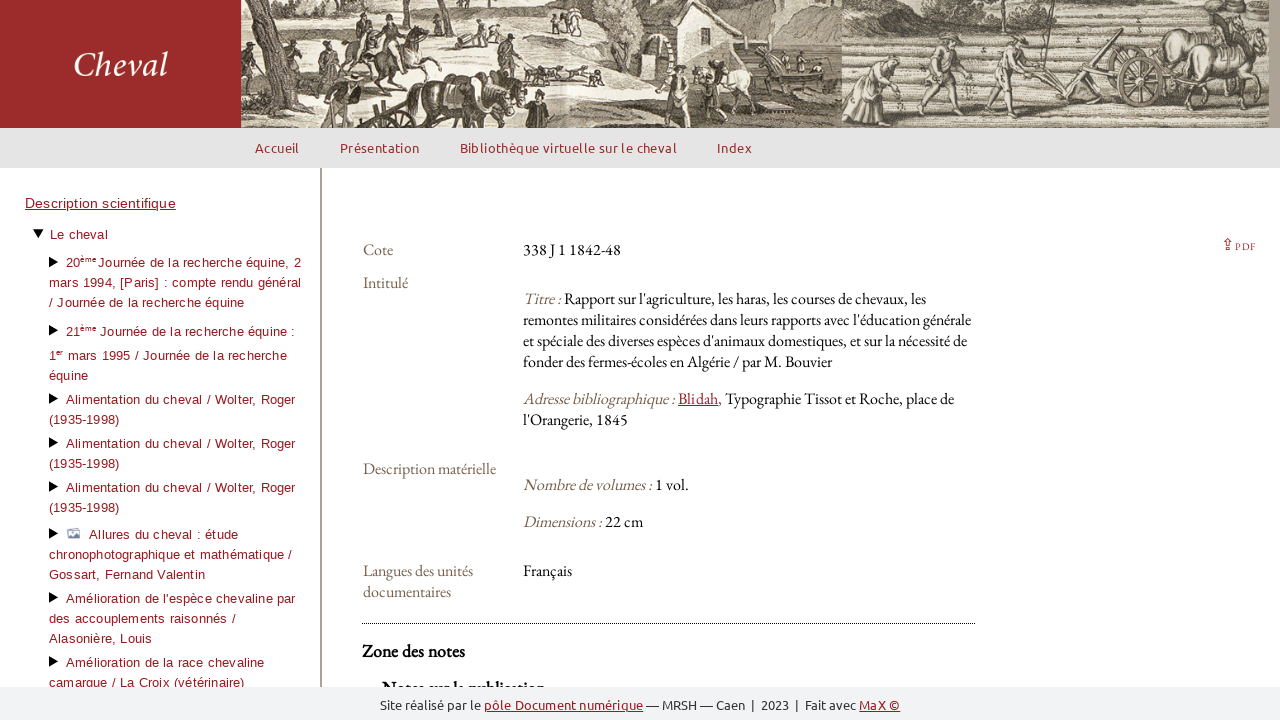

--- FILE ---
content_type: text/html
request_url: https://mrsh.unicaen.fr/bvma/inventaires/cheval/BibAgri_Cheval.xml/sudoc147351669.html
body_size: 24559
content:
<!DOCTYPE html>
<html lang="fr"><head><meta content="text/html; charset=utf-8; charset=utf-8" http-equiv="Content-Type"/><meta charset="utf-8"/><meta content="width=device-width, initial-scale=1.0" name="viewport"/><link href="../../core/ui/css/ead.css" rel="stylesheet"/><link href="../ui/images/site/favicon.jpg" rel="icon"/><title>BVMA – Cheval</title><title>BVMA – Cheval - Zone des notes</title><meta content="" name="author"/><meta content="" property="dc:description"/><meta content="Zone des notes" property="dc:title"/><meta content="Web page" property="dc:type"/><meta content="/cheval/BibAgri_Cheval.xml/sudoc147351669.html" property="dc:relation"/><meta content="" property="og:description"/><meta content="Zone des notes" property="og:title"/><meta content="page" property="og:type"/><meta content="/cheval/BibAgri_Cheval.xml/sudoc147351669.html" property="og:url"/><link href="../../plugins/side_toc/side_toc.css" rel="stylesheet" type="text/css"/><link href="../../plugins/ead_pdf/ead_pdf.css" rel="stylesheet" type="text/css"/><link href="../../plugins/index/index.css" rel="stylesheet" type="text/css"/><link href="../ui/css/cheval.css" rel="stylesheet" type="text/css"/></head><body><header><div class="bandeau"><!-- <a href="{$baseURI}../bvma/accueil.html" title="Accès à la page d’accueil">
                <h1 class="titre">
                    {$prettyName}
                </h1>
            </a> --><a class="accueil_img" href="../../bvma.html"><img class="accueil_img" href="../../bvma.html" src="../ui/images/site/cheval.png"/></a></div><div id="menu"><nav class="dropdown"><label for="toggle">☰</label><input id="toggle" type="checkbox"/><ul class="navbar-nav"><li class="nav-item"><a href="../../bvma.html">Accueil</a></li><li class="nav-item"><a href="../presentation.html">Présentation</a></li><li class="nav-item"><a href="info/eadheader.html">Bibliothèque virtuelle sur le cheval</a></li><li class="nav-item dropdown-menu-container"><a class="dropdown-toggle">Index</a><ul class="dropdown-menu dropdown_menu--animated"><li class="nav-item"><a class="dropdown-item" href="../index/sujets.html">Sujets</a></li><li class="nav-item"><a class="dropdown-item" href="../index/documents.html">Type de documents</a></li><li class="nav-item"><a class="dropdown-item" href="../index/titres.html">Titres</a></li><li class="nav-item"><a class="dropdown-item" href="../index/personnesAuteurs.html">Auteurs</a></li><li class="nav-item"><a class="dropdown-item" href="../index/personnesAuteursSecondaires.html">Auteurs secondaires</a></li><li class="nav-item"><a class="dropdown-item" href="../index/editeurs.html">Éditeurs</a></li><li class="nav-item"><a class="dropdown-item" href="../index/fabricants.html">Fabricants</a></li><li class="nav-item"><a class="dropdown-item" href="../index/illustrateurs.html">Illustrateurs</a></li><li class="nav-item"><a class="dropdown-item" href="../index/lieux.html">Lieux</a></li></ul></li></ul></nav><ul class="i18n-menu"><li class="max-lang selected"><a onclick="MAX.setLanguage('fr')" role="button">fr</a></li><li class="max-lang"><a onclick="MAX.setLanguage('en')" role="button">en</a></li><li class="max-lang"><a onclick="MAX.setLanguage('')" role="button"></a></li></ul></div></header><section class="browse"><div><div class="plugins-wrapper"><div class="side-toc"><nav><div class="eadHeader"><a href="info/eadheader.html">Description scientifique</a></div><details id="details_sudoc556304 sudoc556435 sudoc576726 sudoc553279 sudoc553289 sudoc493189 sudoc493072 sudoc503887 sudoc494034 sudoc553766 flora533229 sudoc493750 sudoc553496 sudoc553406 sudoc553237 sudoc553785 sudoc494355 sudoc493675 sudoc604076 sudoc493569 sudoc604075 sudoc604078 sudoc604073 sudoc493571 sudoc528245 sudoc493245A sudoc493248A sudoc493298A sudoc493245 sudoc493248 sudoc493298 sudoc124547974 sudoc039125564 flora124548121 flora025771264 sudoc493138 sudoc604077 sudoc570660 sudoc227089 sudoc508513 sudoc507012A sudoc507012 sudoc494401 sudoc508262 sudoc533095 sudoc471885 sudoc484691 sudoc491025 sudoc472046 sudoc491641 sudoc494310 sudoc493790 sudoc553163 sudoc502562 flora471913 sudoc484995 sudoc484996 sudoc465916 Flora570684 Flora570663 Flora570794 sudoc491380A Flora570973 flora532047 sudoc553221 sudoc481742 sudoc470360 sudoc553295 sudoc503310 sudoc485815 sudoc491726 sudoc483119 sudoc471188 sudoc472653 sudoc485840 flora695709 Flora570798 sudoc553599 sudoc553610 flora506906 sudoc494069 flora513019B sudoc513019 flora513019 sudoc513019A sudoc525537 sudoc491323 Flora503894 sudoc494738 sudoc494317 sudoc553220 sudoc465480 sudoc021222916 sudoc568742 sudoc493677 sudoc604074 flora572049 sudoc553786 sudoc487847 flora571346 sudoc494311 sudoc490930 sudoc530807 sudoc93932 sudoc494136 sudoc465521 sudoc550688 sudoc523297 sudoc510104 sudoc553286 sudoc471052 sudoc477689 sudoc494224 flora513143A64 flora513143A63 flora513143A41 flora513143A51 flora513143A44 flora513143A42 flora513143A54 flora513143A60 flora513143A57 flora513143A58 flora513143A59 sudoc457678 sudoc227653 sudoc600327 sudoc479302 sudoc620714 sudoc491118 sudoc521493 sudoc99299 sudoc47910 sudoc494144 sudoc494706 sudoc553968 sudoc490901 sudoc493243 sudoc11733 sudoc490085 sudoc491561 sudoc553965 sudoc494357 sudoc506255 sudoc491772 sudoc573916 sudoc478367 sudoc530476 sudoc513425 Flora570748 sudoc553804 sudoc490924 sudoc493242 sudoc565685 flora695695 sudoc553305 sudoc553628 sudoc491023 sudoc584631 sudoc494359 sudoc553797 sudoc553177 sudoc493570 sudoc553754 sudoc493664 sudoc554396 sudoc494037 sudoc229448 sudoc553345 sudoc494070 sudoc493303 sudoc493533 sudoc584624 sudoc491516 sudoc493198 sudoc553131 sudoc493011 sudoc493140 sudoc494318 sudoc553915 sudoc553755 sudoc553274 sudoc491479 sudoc553299 sudoc494202 sudoc554305 sudoc493535 sudoc555065 sudoc493187 sudoc491113 sudoc553224 sudoc491027 sudoc528482 sudoc553776 sudoc553967 sudoc584623 sudoc490776 flora469747 sudoc494208 sudoc494146 sudoc493195 sudoc604059 sudoc519115 sudoc553660 flora115033 sudoc577358 sudoc491354 sudoc492492 sudoc582182 sudoc494197 sudoc491551 sudoc510648 sudoc511045 sudoc493194 sudoc485579 sudoc485574 sudoc580408 sudoc580373 sudoc493521 sudoc553917 sudoc553927 sudoc493752 sudoc491092 sudoc553120 sudoc491735 flora506463A sudoc556584 sudoc584523 sudoc585405 sudoc553633 sudoc598843 sudoc464325 sudoc553913 sudoc553921 sudoc494285 sudoc567308 sudoc493519 sudoc580543 sudoc493959 sudoc493740 sudoc493891 sudoc490828 sudoc579907 sudoc490999 sudoc533121 sudoc147353297 sudoc493076 sudoc493077 sudoc493236 sudoc493300 flora531302 sudoc471232 sudoc490841 sudoc490774 sudoc470471 sudoc491031 sudoc489824 sudoc470574 sudoc600318 sudoc494039 flora486030 sudoc487644 Flora503889 Flora575197 Flora564423 sudoc554167 sudoc494314 Flora570918 sudoc472067 sudoc485565A sudoc485565 sudoc519310A sudoc519310 sudoc151093 sudoc477178 sudoc477454 sudoc488010A Flora503895 Flora571015 sudoc488010 sudoc484588 sudoc465809 Flora503892 sudoc489382 sudoc606275 sudoc469229 Flora503854 flora484942 sudoc553219 sudoc491380 sudoc469521 sudoc493655 sudoc494204 flora482016 sudoc493129 sudoc620720 Flora564164 Flora571019 sudoc491297 sudoc553969 sudoc556363 sudoc556366 sudoc554166 sudoc553629 sudoc555013 sudoc528423 sudoc504510 sudoc147351669 sudoc494228 sudoc494232 sudoc554171 sudoc491003 sudoc525661 sudoc490240 Flora571023 sudoc147345677 sudoc469263 flora601153 sudoc15280837X sudoc553402 sudoc553401 sudoc536570 flora545972 sudoc512473 sudoc491030 sudoc524117 flora555373 sudoc465406 flora471605 sudoc484056 flora510149 sudoc495119 sudoc493789 sudoc484943 sudoc477626 sudoc490830 sudoc494720 flora521305 flora574577 flora564166 sudoc465785 sudoc493676 sudoc573351 flora572066 sudoc471915 sudoc493287 sudoc471911 sudoc487777 sudoc488010B sudoc573505 ŒuvNaN sudoc493751 sudoc493656 sudoc491106 sudoc497639 sudoc493543" open=""><summary><a href="chev_1.html"><span class="unittitle">Le cheval</span></a></summary><details id="details_sudoc556304" otherlevel="Œuvre"><summary><a href="sudoc556304.html"><span class="title">20<span class="super">ème </span>Journée de la recherche équine, 2 mars 1994, [Paris] : compte rendu général</span> / <span class="persname">Journée de la recherche équine</span></a></summary></details><details id="details_sudoc556435" otherlevel="Œuvre"><summary><a href="sudoc556435.html"><span class="title">21<span class="super">ème</span> Journée de la recherche équine : 1<span class="super">er</span> mars 1995</span> / <span class="persname">Journée de la recherche équine</span></a></summary></details><details id="details_sudoc576726" otherlevel="Œuvre"><summary><a href="sudoc576726.html"><span class="title">Alimentation du cheval</span> / <span class="persname">Wolter, Roger (1935-1998)</span></a></summary></details><details id="details_sudoc553279" otherlevel="Œuvre"><summary><a href="sudoc553279.html"><span class="title">Alimentation du cheval</span> / <span class="persname">Wolter, Roger (1935-1998)</span></a></summary></details><details id="details_sudoc553289" otherlevel="Œuvre"><summary><a href="sudoc553289.html"><span class="title">Alimentation du cheval</span> / <span class="persname">Wolter, Roger (1935-1998)</span></a></summary></details><details id="details_sudoc493189" otherlevel="Œuvre"><summary><a href="sudoc493189.html"><img class="illustration" src="../../bvma/ui/images/site/illustration.png"/> <span class="title">Allures du cheval : étude chronophotographique et mathématique</span> / <span class="persname">Gossart, Fernand Valentin</span></a></summary></details><details id="details_sudoc493072" otherlevel="Œuvre"><summary><a href="sudoc493072.html"><span class="title">Amélioration de l'espèce chevaline par des accouplements raisonnés</span> / <span class="persname">Alasonière, Louis</span></a></summary></details><details id="details_sudoc503887" otherlevel="Œuvre"><summary><a href="sudoc503887.html"><span class="title">Amélioration de la race chevaline camargue</span> / <span class="persname">La Croix (vétérinaire)</span></a></summary></details><details id="details_sudoc494034" otherlevel="Œuvre"><summary><a href="sudoc494034.html"><span class="title">Anatomie régionale des animaux domestiques. 1. Équidés, cheval, âne, mulet</span> / <span class="persname">Bourdelle, Edouard (1876-1960) ; </span><span class="persname">Bressou, Clément (1887-1979)</span></a></summary></details><details id="details_sudoc553766" otherlevel="Œuvre"><summary><a href="sudoc553766.html"><span class="title">Annuaire... E.C.U.S. : tableau économique statistique et graphique du cheval en France</span> / <span class="persname">Union nationale interprofessionnelle du cheval (France)</span></a></summary></details><details id="details_flora533229" otherlevel="Œuvre"><summary><a href="flora533229.html"><span class="title">Annuaire de l'élevage français et des produits de l'élevage</span> / </a></summary></details><details id="details_sudoc493750" otherlevel="Œuvre"><summary><a href="sudoc493750.html"><span class="title">Calendrier des courses de chevaux 1909 : documents divers</span> / <span class="persname">Société d'encouragement pour l'amélioration des races de chevaux en France</span></a></summary></details><details id="details_sudoc553496" otherlevel="Œuvre"><summary><a href="sudoc553496.html"><span class="title">Champ de blé, champ de course : nouveaux usages du cheval de trait en Europe </span> / <span class="persname">Lizet, Bernadette (1949-....)</span></a></summary></details><details id="details_sudoc553406" otherlevel="Œuvre"><summary><a href="sudoc553406.html"><span class="title">Cheval : guide des métiers et activités</span> / <span class="persname">Lux, Claude (1946-....)</span></a></summary></details><details id="details_sudoc553237" otherlevel="Œuvre"><summary><a href="sudoc553237.html"><span class="title">Cheval : guide des métiers et activités</span> / <span class="persname">Lux, Claude (1946-....)</span></a></summary></details><details id="details_sudoc553785" otherlevel="Œuvre"><summary><a href="sudoc553785.html"><span class="title">Chevaux, courses, et jeu : histoire des courses et du pari mutuel</span> / <span class="persname">Sabatier, Émile-Gabriel</span></a></summary></details><details id="details_sudoc494355" otherlevel="Œuvre"><summary><a href="sudoc494355.html"><span class="title">Chevaux de France</span> / <span class="persname">O'Neill, Maurice</span></a></summary></details><details id="details_sudoc493675" otherlevel="Œuvre"><summary><a href="sudoc493675.html"><span class="title">Code des courses. Statuts, règlement intérieur et dispositions particulières concernant les courses et les terrains d'entraînement de la Société d'encouragement pour l'amélioration des races de chevaux en France</span> / </a></summary></details><details id="details_sudoc604076" otherlevel="Œuvre"><summary><a href="sudoc604076.html"><span class="title">Comment acheter le bon cheval</span> / <span class="persname">Cabell Self, Margaret</span></a></summary></details><details id="details_sudoc493569" otherlevel="Œuvre"><summary><a href="sudoc493569.html"><span class="title">Comment choisir et soigner les chevaux de trait</span> / <span class="persname">Nilo, Robert</span></a></summary></details><details id="details_sudoc604075" otherlevel="Œuvre"><summary><a href="sudoc604075.html"><span class="title">Comment ferrer votre cheval</span> / <span class="persname">Wiseman, Robert F.</span></a></summary></details><details id="details_sudoc604078" otherlevel="Œuvre"><summary><a href="sudoc604078.html"><span class="title">Comment monter en concours et gagner</span> / <span class="persname">Ronnie, Richards</span></a></summary></details><details id="details_sudoc604073" otherlevel="Œuvre"><summary><a href="sudoc604073.html"><span class="title">Comment monter votre hunter en compétition</span> / <span class="persname">Marshall Dillon, Jane</span></a></summary></details><details id="details_sudoc493571" otherlevel="Œuvre"><summary><a href="sudoc493571.html"><span class="title">Compagnons de labour : roman d'un paysan et de ses chevaux</span> / <span class="persname">Robinet, Jean (1913-2010)</span></a></summary></details><details id="details_sudoc528245" otherlevel="Œuvre"><summary><a href="sudoc528245.html"><span class="title">Compte-rendu de l'administration des haras pour l'année 1850, conformément à l'article 8 de l'arrêté organique du 11 décembre 1848</span> / </a></summary></details><details id="details_sudoc493245A" otherlevel="Œuvre"><summary><a href="sudoc493245A.html"><span class="title">Concours central d'animaux reproducteurs des espèces chevaline et asine françaises, à Paris, Parc des expositions (Porte de Versailles) du mercredi 2 juillet au dimanche 6 juillet 1930 : liste des prix</span> / </a></summary></details><details id="details_sudoc493248A" otherlevel="Œuvre"><summary><a href="sudoc493248A.html"><span class="title">Concours central d'animaux reproducteurs des espèces chevaline et asine françaises, à Paris, Parc des expositions (Porte de Versailles) du mercredi 4 juillet au dimanche 8 juillet 1934 : liste des prix</span> / </a></summary></details><details id="details_sudoc493298A" otherlevel="Œuvre"><summary><a href="sudoc493298A.html"><span class="title">Concours central d'animaux reproducteurs des espèces chevaline et asine françaises à Paris au Parc des expositions de la ville de Paris (Porte de Versailles) du mardi 5 au dimanche 10 juillet 1927 : liste des prix</span> / </a></summary></details><details id="details_sudoc493245" otherlevel="Œuvre"><summary><a href="sudoc493245.html"><span class="title">Concours central d'animaux reproducteurs des espèces chevaline et asine françaises, à Paris, Parc des expositions (Porte de Versailles) du mercredi 2 juillet au dimanche 6 juillet 1930 : catalogue général</span> / </a></summary></details><details id="details_sudoc493248" otherlevel="Œuvre"><summary><a href="sudoc493248.html"><span class="title">Concours central d'animaux reproducteurs des espèces chevaline et asine françaises, à Paris, Parc des expositions (Porte de Versailles) du mercredi 4 juillet au dimanche 8 juillet 1934 : catalogue général</span> / </a></summary></details><details id="details_sudoc493298" otherlevel="Œuvre"><summary><a href="sudoc493298.html"><span class="title">Concours central d'animaux reproducteurs des espèces chevaline et asine françaises à Paris au Parc des expositions de la ville de Paris (Porte de Versailles) du mardi 5 au dimanche 10 juillet 1927 : catalogue général</span> / </a></summary></details><details id="details_sudoc124547974" otherlevel="Œuvre"><summary><a href="sudoc124547974.html"><img class="illustration" src="../../bvma/ui/images/site/illustration.png"/> <span class="title">Concours d'animaux reproducteurs mâles, d'instruments, machines, ustensiles ou appareils à l' usage de l'industrie agricole et des divers produits de l'agriculture ou des différentes industries agricoles tenu à Versailles du 8 au 18 octobre 1850</span> / </a></summary></details><details id="details_sudoc039125564" otherlevel="Œuvre"><summary><a href="sudoc039125564.html"><img class="illustration" src="../../bvma/ui/images/site/illustration.png"/> <span class="title">Concours régionaux d'animaux reproducteurs, d'instruments, machines, ustensiles ou appareils à l'usage de l'industrie agricole, et des divers produits de l'agriculture ou des différentes industries agricoles, tenus à Agen, Caen, Vesoul, Angers, Moulins, Rodez, Saint-Quentin et Valence, et concours général d'Orléans en 1853</span> / </a></summary></details><details id="details_flora124548121" otherlevel="Œuvre"><summary><a href="flora124548121.html"><img class="illustration" src="../../bvma/ui/images/site/illustration.png"/> <span class="title">Concours régionaux d'animaux reproducteurs, d'instruments, machines, ustensiles ou appareils à l'usage de l'industrie agricole, et des divers produits de l'agriculture ou des différentes industries agricoles, tenus à Saint-Lô, à Aurillac et à Toulouse, et concours national de Versailles</span> / </a></summary></details><details id="details_flora025771264" otherlevel="Œuvre"><summary><a href="flora025771264.html"><img class="illustration" src="../../bvma/ui/images/site/illustration.png"/> <span class="title">Concours régionaux d'animaux reproducteurs, d'instruments, machines, ustensiles ou appareils à l'usage de l'industrie agricole, et des divers produits de l'agriculture ou des différentes industries agricoles, tenus à Saint-Lô, Toulouse, Nancy, Amiens, Angers, Limoges et Nevers, et concours national de Versailles</span> / </a></summary></details><details id="details_sudoc493138" otherlevel="Œuvre"><summary><a href="sudoc493138.html"><span class="title">Conférences sur l'hygiène et l'étude des races des chevaux des armées : botte de foin, botte de paille, sac d'avoine</span> / <span class="persname">Aureggio, Eugène</span></a></summary></details><details id="details_sudoc604077" otherlevel="Œuvre"><summary><a href="sudoc604077.html"><span class="title">Connaissez l'anatomie du cheval</span> / <span class="persname">MacDonald, Donald L.</span></a></summary></details><details id="details_sudoc570660" otherlevel="Œuvre"><summary><a href="sudoc570660.html"><span class="title">Considérations sur les institutions hippiques et sur les moyens de propager et d'améliorer les races chevalines en France</span> / <span class="persname">Gramont, Agénor-Antoine-Alfred de (1819-1880)</span></a></summary></details><details id="details_sudoc227089" otherlevel="Œuvre"><summary><a href="sudoc227089.html"><span class="title">Contrôle antidopage chez le cheval</span> / <span class="persname">Courtot, Daniel ; </span><span class="persname">Jaussaud, Philippe (1955-....)</span></a></summary></details><details id="details_sudoc508513" otherlevel="Œuvre"><summary><a href="sudoc508513.html"><img class="illustration" src="../../bvma/ui/images/site/illustration.png"/> <span class="title">Cours complet d'agriculture, théorique, pratique, économique, et de médecine rurale et vétérinaire, suivi d'une méthode pour étudier l'agriculture par principes. ou dictionnaire universel d'agriculture. Tome troisième</span> / <span class="persname">Rozier, François (1734-1793)</span></a></summary></details><details id="details_sudoc507012A" otherlevel="Œuvre"><summary><a href="sudoc507012A.html"><span class="title">Cours complet d'agriculture ou Nouveau dictionnaire d'agriculture théorique et pratique, d'économie rurale et de médecine vétérinaire. Tome douzième</span> / </a></summary></details><details id="details_sudoc507012" otherlevel="Œuvre"><summary><a href="sudoc507012.html"><span class="title">Cours complet d'agriculture ou Nouveau dictionnaire d'agriculture théorique et pratique, d'économie rurale et de médecine vétérinaire. Tome sixième</span> / </a></summary></details><details id="details_sudoc494401" otherlevel="Œuvre"><summary><a href="sudoc494401.html"><span class="title">Cours complet d'agriculture pratique...</span> / <span class="persname">Burger, Johann (1773-1812) ; </span><span class="persname">Pfeil ; </span><span class="persname">Rohlwes, Johann Nicolaus (1755-1823) ; </span><span class="persname">Ruffiny, Samuel (17..-18..)  ; </span><span class="persname">Bonafous, Matthieu (1793-1852)</span></a></summary></details><details id="details_sudoc508262" otherlevel="Œuvre"><summary><a href="sudoc508262.html"><span class="title">Cours d'agriculture. Tome troisième</span> / <span class="persname">Gasparin, Adrien de (1783-1862)</span></a></summary></details><details id="details_sudoc533095" otherlevel="Œuvre"><summary><a href="sudoc533095.html"><img class="illustration" src="../../bvma/ui/images/site/illustration.png"/> <span class="title">Cours d'hippiatrique, ou traité complet de médecine des chevaux, orné de soixante &amp; cinq planches gravées avec soin</span> / <span class="persname">Lafosse, Philippe-Étienne (1738-1820)</span></a></summary></details><details id="details_sudoc471885" otherlevel="Œuvre"><summary><a href="sudoc471885.html"><span class="title">Cours d'hygiène vétérinaire</span> / <span class="persname">Grognier, Louis-Furcy (1774-1837)</span></a></summary></details><details id="details_sudoc484691" otherlevel="Œuvre"><summary><a href="sudoc484691.html"><span class="title">Cours de multiplication et de perfectionnement des principaux animaux domestiques où l'on traite de leurs services et de leurs produits</span> / <span class="persname">Grognier, Louis-Furcy (1774-1837)</span></a></summary></details><details id="details_sudoc491025" otherlevel="Œuvre"><summary><a href="sudoc491025.html"><span class="title">Cours de science hippique, professé à l'École des haras, pendant les années 1848, 1849 et 1850</span> / <span class="persname">Hoüel, Éphrem (1807-1885)</span></a></summary></details><details id="details_sudoc472046" otherlevel="Œuvre"><summary><a href="sudoc472046.html"><span class="title">Cours de zoologie vétérinaire</span> / <span class="persname">Grognier, Louis-Furcy (1774-1837)</span></a></summary></details><details id="details_sudoc491641" otherlevel="Œuvre"><summary><a href="sudoc491641.html"><img class="illustration" src="../../bvma/ui/images/site/illustration.png"/> <span class="title">Cours théorique d'équitation, de dressage et d'attelage</span> / <span class="persname">Lenoble du Teil, Jules (1838-1898) </span></a></summary></details><details id="details_sudoc494310" otherlevel="Œuvre"><summary><a href="sudoc494310.html"><span class="title">De l'espèce chevaline en France : rapport fait au Conseil supérieur des Haras sur les travaux de la session de 1850</span> / <span class="persname">La Moricière, Christophe-Louis-Léon Juchault de (1806-1865)</span></a></summary></details><details id="details_sudoc493790" otherlevel="Œuvre"><summary><a href="sudoc493790.html"><span class="title">De l'extérieur du cheval</span> / <span class="persname">Goubaux, Armand ; </span><span class="persname">Barrier, Gustave (1853-1945)</span></a></summary></details><details id="details_sudoc553163" otherlevel="Œuvre"><summary><a href="sudoc553163.html"><span class="title">De l'organisation des haras</span> / <span class="persname">Domengeau-Viguerie, Charles-Guillaume-Joseph-Gabriel</span></a></summary></details><details id="details_sudoc502562" otherlevel="Œuvre"><summary><a href="sudoc502562.html"><span class="title">De la garantie et des vices rédhibitoires dans le commerce des animaux domestiques d'après la loi du 20 mai 1838, et dans le commerce des animaux destinés à la consommation</span> / <span class="persname">Huzard, Jean-Baptiste (1793-1878) ; </span><span class="persname">Harel, Adrien (18..-19..)</span></a></summary></details><details id="details_flora471913" otherlevel="Œuvre"><summary><a href="flora471913.html"><span class="title">De la parturition des principales femelles domestiques</span> / <span class="persname">Delwart, Louis Valentin (1801-1883)</span></a></summary></details><details id="details_sudoc484995" otherlevel="Œuvre"><summary><a href="sudoc484995.html"><span class="title">De la régénération de l'espèce chevaline en France</span> / <span class="persname">Drée, Étienne Gilbert (marquis de 1760-1848)</span></a></summary></details><details id="details_sudoc484996" otherlevel="Œuvre"><summary><a href="sudoc484996.html"><span class="title">Des haras domestiques et des haras de l'État en France</span> / <span class="persname">Huzard, Jean-Baptiste (1793-1878)</span></a></summary></details><details id="details_sudoc465916" otherlevel="Œuvre"><summary><a href="sudoc465916.html"><span class="title">Des institutions hippiques et de l'élève du cheval dans les principaux États de l'Europe</span> / <span class="persname">Montendre, Achille de (Comte 17..-18..)</span></a></summary></details><details id="details_Flora570684" otherlevel="Œuvre"><summary><a href="Flora570684.html"><span class="title">Des moyens d'améliorer les chevaux dans le département de la Meurthe</span> / <span class="persname">Scitivaux de Griesche, de</span></a></summary></details><details id="details_Flora570663" otherlevel="Œuvre"><summary><a href="Flora570663.html"><span class="title">Des remontes actuelles de la cavalerie, relativement à l'élève des chevaux et à l'agriculture</span> / <span class="persname">Aldéguier, Flavien d' (1797-1859)</span></a></summary></details><details id="details_Flora570794" otherlevel="Œuvre"><summary><a href="Flora570794.html"><span class="title">Des remontes de l'armée et de leurs rapports avec les autres branches du service public</span> / <span class="persname">Carrière (Lieutenant - Colonel)</span></a></summary></details><details id="details_sudoc491380A" otherlevel="Œuvre"><summary><a href="sudoc491380A.html"><span class="title">Des remontes de l'armée et leurs rapports avec l'agriculture</span> / <span class="persname">Torcy, H. de</span></a></summary></details><details id="details_Flora570973" otherlevel="Œuvre"><summary><a href="Flora570973.html"><span class="title">Développemens et moyens d'exécution du projet pour la remonte de la cavalerie par les chevaux de la gendarmerie et l'amélioration de la race chevaline, présenté au Roi en janvier dernier</span> / <span class="persname">L'Enfant, Frédéric</span></a></summary></details><details id="details_flora532047" otherlevel="Œuvre"><summary><a href="flora532047.html"><span class="title">Dictionnaire d'agriculture : encyclopédie agricole complète. Tome deuxième</span> / <span class="persname">Barral, Jean-Augustin (1819-1884)</span></a></summary></details><details id="details_sudoc553221" otherlevel="Œuvre"><summary><a href="sudoc553221.html"><span class="title">Dictionnaire du cheval et du cavalier</span> / <span class="persname">Cassart, Claudine ; </span><span class="persname">Moirant, René (1909-....)</span></a></summary></details><details id="details_sudoc481742" otherlevel="Œuvre"><summary><a href="sudoc481742.html"><span class="title">Dictionnaire raisonné universel d'histoire naturelle, contenant l'histoire des animaux, des végétaux et des minéraux, et celle des corps célestes, des météores, et des autres principaux phénomenes de la nature ; avec l'histoire des trois règnes ... et une table concordante des noms latins ... Tome troisième</span> / <span class="persname">Valmont de Bomare, Jacques Christophe (1731-1807)</span></a></summary></details><details id="details_sudoc470360" otherlevel="Œuvre"><summary><a href="sudoc470360.html"><span class="title">Du cheval en France</span> / <span class="persname">Boigne, Pierre-Charles-Benoît (baron de 1808-1896)</span></a></summary></details><details id="details_sudoc553295" otherlevel="Œuvre"><summary><a href="sudoc553295.html"><span class="title">Économie et développement du cheval en France</span> / <span class="persname">Rossier, Emmanuel ; </span><span class="persname">Coléou, Julien (1926-2003)</span></a></summary></details><details id="details_sudoc503310" otherlevel="Œuvre"><summary><a href="sudoc503310.html"><span class="title">Économie rurale considérée dans ses rapports avec la chimie, la physique et la météorologie. Tome deuxième</span> / <span class="persname">Boussingault, Jean-Baptiste (1801-1887)</span></a></summary></details><details id="details_sudoc485815" otherlevel="Œuvre"><summary><a href="sudoc485815.html"><span class="title">Économie théorique et pratique de l'agriculture. Tome second</span> / <span class="persname">Crud, Elie-Victor-Benjamin (1772-1845)</span></a></summary></details><details id="details_sudoc491726" otherlevel="Œuvre"><summary><a href="sudoc491726.html"><span class="title">Écuyers et cavaliers, autrefois et aujourd'hui</span> / <span class="persname">Étreillis (baron de)</span></a></summary></details><details id="details_sudoc483119" otherlevel="Œuvre"><summary><a href="sudoc483119.html"><img class="illustration" src="../../bvma/ui/images/site/illustration.png"/> <span class="title">Élémens de l'art vétérinaire. Essai sur les appareils et sur les bandages propres aux quadrupèdes. À l'usage des élèves des écoles royales vétérinaires</span> / <span class="persname">Bourgelat, Claude (1712-1779)</span></a></summary></details><details id="details_sudoc471188" otherlevel="Œuvre"><summary><a href="sudoc471188.html"><span class="title">Élémens de l'art vétérinaire. Précis anatomique du corps du cheval, comparé avec celui du bœuf et du mouton, à l'usage des élèves des écoles vétérinaires. Tome I [- II]</span> / <span class="persname">Bourgelat, Claude (1712-1779)</span></a></summary></details><details id="details_sudoc472653" otherlevel="Œuvre"><summary><a href="sudoc472653.html"><img class="illustration" src="../../bvma/ui/images/site/illustration.png"/> <span class="title">Élémens de l'art vétérinaire. Traité de la conformation extérieure du cheval ; de sa beauté, de ses défauts ; des considérations auxquelles il importe de s'arrêter dans le choix qu'on doit en faire pour les différens services ; des soins qu'il exige pour le conserver en santé ; de sa nourriture ; de sa multiplication, ou des Haras, etc. à l'usage des élèves des écoles impériales vétérinaires et des écoles d'équitation</span> / <span class="persname">Bourgelat, Claude (1712-1779)</span></a></summary></details><details id="details_sudoc485840" otherlevel="Œuvre"><summary><a href="sudoc485840.html"><span class="title">Éléments d'agriculture pratique. Tome premier [-second]</span> / <span class="persname">Low, David (1891-1963)</span></a></summary></details><details id="details_flora695709" otherlevel="Œuvre"><summary><a href="flora695709.html"><span class="title">Élevage moderne</span> / <span class="persname">Boulangé, François-Xavier ; </span><span class="persname">Duclercq, Georges ; </span><span class="persname">Vuatrin, Bernard</span></a></summary></details><details id="details_Flora570798" otherlevel="Œuvre"><summary><a href="Flora570798.html"><span class="title">Encore les remontes et les haras</span> / </a></summary></details><details id="details_sudoc553599" otherlevel="Œuvre"><summary><a href="sudoc553599.html"><span class="title">Encyclopédie du cheval</span> / <span class="persname">Marcenac, Louis Noël (1885-1970) ; </span><span class="persname">Aublet, Henri</span></a></summary></details><details id="details_sudoc553610" otherlevel="Œuvre"><summary><a href="sudoc553610.html"><span class="title">Encyclopédie du cheval</span> / <span class="persname">Marcenac, Louis Noël (1885-1970) ; </span><span class="persname">Aublet, Henri</span></a></summary></details><details id="details_flora506906" otherlevel="Œuvre"><summary><a href="flora506906.html"><span class="title">Encyclopédie méthodique. Agriculture</span> / <span class="persname">Tessier, Alexandre-Henri (1741-1837) ; </span><span class="persname">Thouin, André (1747-1824)</span></a></summary></details><details id="details_sudoc494069" otherlevel="Œuvre"><summary><a href="sudoc494069.html"><span class="title">Encyclopédie moderne de l'élevage</span> / <span class="persname">Camenzind, Thomas (18..-19..) ; </span><span class="persname">Andrist, Friedrich (18..?-19..) ; </span><span class="persname">Charlet, P. (19..?-) ; </span><span class="persname">Chavannes, Hubert ; </span><span class="persname">Leuthold, M.</span></a></summary></details><details id="details_flora513019B" otherlevel="Œuvre"><summary><a href="flora513019B.html"><img class="illustration" src="../../bvma/ui/images/site/illustration.png"/> <span class="title">Encyclopédie pratique de l'agriculteur. Tome II</span> / <span class="persname">Moll, Louis (1809-1880) ; </span><span class="persname">Gayot, Eugène (1808-1891)</span></a></summary></details><details id="details_sudoc513019" otherlevel="Œuvre"><summary><a href="sudoc513019.html"><span class="title">Encyclopédie pratique de l'agriculteur. Tome V</span> / <span class="persname">Moll, Louis (1809-1880) ; </span><span class="persname">Gayot, Eugène (1808-1891)</span></a></summary></details><details id="details_flora513019" otherlevel="Œuvre"><summary><a href="flora513019.html"><span class="title">Encyclopédie pratique de l'agriculteur. Tome VII</span> / <span class="persname">Moll, Louis (1809-1880) ; </span><span class="persname">Gayot, Eugène (1808-1891)</span></a></summary></details><details id="details_sudoc513019A" otherlevel="Œuvre"><summary><a href="sudoc513019A.html"><img class="illustration" src="../../bvma/ui/images/site/illustration.png"/> <span class="title">Encyclopédie pratique de l'agriculteur. Tome VIII</span> / <span class="persname">Moll, Louis (1809-1880) ; </span><span class="persname">Gayot, Eugène (1808-1891)</span></a></summary></details><details id="details_sudoc525537" otherlevel="Œuvre"><summary><a href="sudoc525537.html"><span class="title">Enseignement agricole. Première année. Les Animaux de la ferme, par « Tous »</span> / </a></summary></details><details id="details_sudoc491323" otherlevel="Œuvre"><summary><a href="sudoc491323.html"><span class="title">Équitation militaire. Mémoire analytique, critique et pratique sur le dressage et la conduite du cheval de guerre,...Suivi d'un supplément à la progression publiée en 1859</span> / <span class="persname">Gerhardt, Adolphe (1824-1906)</span></a></summary></details><details id="details_Flora503894" otherlevel="Œuvre"><summary><a href="Flora503894.html"><span class="title">Essai sur la manière de relever les races des chevaux en France</span> / <span class="persname">Collot, Victor (1750-1805)</span></a></summary></details><details id="details_sudoc494738" otherlevel="Œuvre"><summary><a href="sudoc494738.html"><span class="title">Essai sur le cheval de trait du Maine</span> / <span class="persname">Colin, Ambroise (1887-19..)</span></a></summary></details><details id="details_sudoc494317" otherlevel="Œuvre"><summary><a href="sudoc494317.html"><span class="title">Études expérimentales sur l'alimentation du cheval de trait</span> / <span class="persname">Grandeau, Louis (1834-1911) ; </span><span class="persname">Leclerc, A.</span></a></summary></details><details id="details_sudoc553220" otherlevel="Œuvre"><summary><a href="sudoc553220.html"><span class="title">Études expérimentales sur l'attelage : contribution à l'histoire du cheval</span> / <span class="persname">Spruytte, Jean</span></a></summary></details><details id="details_sudoc465480" otherlevel="Œuvre"><summary><a href="sudoc465480.html"><span class="title">Études hippologiques</span> / <span class="persname">Gayot, Eugène (1808-1891)</span></a></summary></details><details id="details_sudoc021222916" otherlevel="Œuvre"><summary><a href="sudoc021222916.html"><span class="title">Études sur les chevaux français et sur l'amélioration des races communes, ou développement de la proposition faite au Congrès Central Agricole</span> / <span class="persname">Fouquier-d'Hérouel, Antoine Eloi Jean-Baptiste (1784-1852)</span></a></summary></details><details id="details_sudoc568742" otherlevel="Œuvre"><summary><a href="sudoc568742.html"><span class="title">Exposition internationale de Chicago en 1893</span> / <span class="persname">Krantz, Camille (1848-1924)</span></a></summary></details><details id="details_sudoc493677" otherlevel="Œuvre"><summary><a href="sudoc493677.html"><span class="title">Exposition universelle internationale de 1900. Concours d'animaux reproducteurs des espèces chevaline et asine (annexe de Vincennes). Catalogue officiel</span> / <span class="persname">France. Ministère de l'agriculture (1829-1836)</span></a></summary></details><details id="details_sudoc604074" otherlevel="Œuvre"><summary><a href="sudoc604074.html"><span class="title">Faites connaissance avec le cheval arabe</span> / <span class="persname">Brown Edwards, Gladys</span></a></summary></details><details id="details_flora572049" otherlevel="Œuvre"><summary><a href="flora572049.html"><span class="title">Gangrène traumatique : mémoire et observations cliniques sur une de ses causes les plus fréquentes dans les animaux domestiques</span> / <span class="persname">Renault, Thomas Eugène Éloi (1805-1863)</span></a></summary></details><details id="details_sudoc553786" otherlevel="Œuvre"><summary><a href="sudoc553786.html"><span class="title">Grande Encyclopédie visuelle du cheval</span> / </a></summary></details><details id="details_sudoc487847" otherlevel="Œuvre"><summary><a href="sudoc487847.html"><img class="illustration" src="../../bvma/ui/images/site/illustration.png"/> <span class="title">Guide du maréchal, ouvrage contenant une connaissance exacte du cheval, et la manière de distinguer et de guérir ses maladies ; ensemble un traité de la ferrure qui lui est convenable</span> / <span class="persname">Lafosse, Philippe-Étienne (1738-1820)</span></a></summary></details><details id="details_flora571346" otherlevel="Œuvre"><summary><a href="flora571346.html"><span class="title">Guide national de l'agriculteur. Tome deuxième</span> / <span class="persname">Ferru, Henri (1905-2006) ; </span><span class="persname">Long, Jean (1906-1987) ; </span><span class="persname">Renard, Paul (1909-....)</span></a></summary></details><details id="details_sudoc494311" otherlevel="Œuvre"><summary><a href="sudoc494311.html"><span class="title">Haras , loi du 24 juillet 1900</span> / <span class="persname">France. Ministère de l'agriculture (1881-1916)</span></a></summary></details><details id="details_sudoc490930" otherlevel="Œuvre"><summary><a href="sudoc490930.html"><span class="title">Haras. La race chevaline devant l'administration des haras et l'industrie privée</span> / <span class="persname">Perrault, Eugène</span></a></summary></details><details id="details_sudoc530807" otherlevel="Œuvre"><summary><a href="sudoc530807.html"><span class="title">Haras. Loi organique 1874</span> / <span class="persname">Bocher, Edouard</span></a></summary></details><details id="details_sudoc93932" otherlevel="Œuvre"><summary><a href="sudoc93932.html"><span class="title">Haras et élevages de Normandie</span> / <span class="persname">Billy, Jacques (1921-2002)</span></a></summary></details><details id="details_sudoc494136" otherlevel="Œuvre"><summary><a href="sudoc494136.html"><span class="title">Histoire de la race chevaline boulonnaise</span> / <span class="persname">Viseur, Jules Augustin (18..-19..)</span></a></summary></details><details id="details_sudoc465521" otherlevel="Œuvre"><summary><a href="sudoc465521.html"><span class="title">Histoire du cheval chez tous les peuples de la terre</span> / <span class="persname">Hoüel, Éphrem (1807-1885)</span></a></summary></details><details id="details_sudoc550688" otherlevel="Œuvre"><summary><a href="sudoc550688.html"><span class="title">Histoire naturelle agricole du gros et petit bétail</span> / <span class="persname">Pennetier, Georges (1836-1923)</span></a></summary></details><details id="details_sudoc523297" otherlevel="Œuvre"><summary><a href="sudoc523297.html"><span class="title">Hygiène de la ferme</span> / <span class="persname">Regnard, Paul Marie Léon (1850-1927) ; </span><span class="persname">Portier, Paul (1866-1962)</span></a></summary></details><details id="details_sudoc510104" otherlevel="Œuvre"><summary><a href="sudoc510104.html"><span class="title">Hygiène vétérinaire appliquée. Étude de nos races d'animaux domestiques et des moyens de les améliorer</span> / <span class="persname">Magne, Jean-Henri (1804-1885)</span></a></summary></details><details id="details_sudoc553286" otherlevel="Œuvre"><summary><a href="sudoc553286.html"><span class="title">Index des recherches et publications sur le cheval en France, 1970-1980</span> / <span class="persname">Centre d'étude et de recherche sur l'économie et l'organisation des productions animales, Paris</span></a></summary></details><details id="details_sudoc471052" otherlevel="Œuvre"><summary><a href="sudoc471052.html"><img class="illustration" src="../../bvma/ui/images/site/illustration.png"/> <span class="title">Instructions et observations sur les maladies des animaux domestiques ; avec les moyens de les guérir, de les préserver, de les conserver en santé, de les multiplier, de les élever avec avantage, et de n'être point trompé dans leur achat...Ouvrage formant les Annales de l'art vétérinaire. Tome I-VI</span> / <span class="persname">Chabert, Philibert (1737-1814) ; </span><span class="persname">Flandrin, Pierre (1752-1796) ; </span><span class="persname">Huzard, Jean-Baptiste (1755-1838)</span></a></summary></details><details id="details_sudoc477689" otherlevel="Œuvre"><summary><a href="sudoc477689.html"><span class="title">Instruction sur l'amélioration des chevaux en France, destinée principalement aux cultivateurs</span> / <span class="persname">Huzard, Jean-Baptiste (1755-1838)</span></a></summary></details><details id="details_sudoc494224" otherlevel="Œuvre"><summary><a href="sudoc494224.html"><span class="title">Joies du cheval</span> / <span class="persname">Benoist-Gironière, Yvan (1903-1983)</span></a></summary></details><details id="details_flora513143A64" otherlevel="Œuvre"><summary><a href="flora513143A64.html"><img class="illustration" src="../../bvma/ui/images/site/illustration.png"/> <span class="title">Journal d'agriculture pratique, moniteur des comices, des propriétaires et des fermiers. Tome 10, nouvelle série, 2<span class="super">e </span>semestre 1905</span> / <span class="persname">Grandeau, Louis (1834-1911)</span></a></summary></details><details id="details_flora513143A63" otherlevel="Œuvre"><summary><a href="flora513143A63.html"><img class="illustration" src="../../bvma/ui/images/site/illustration.png"/> <span class="title">Journal d'agriculture pratique, moniteur des comices, des propriétaires et des fermiers. Tome 9, nouvelle série, 1<span class="super">er </span>semestre 1905</span> / <span class="persname">Grandeau, Louis (1834-1911)</span></a></summary></details><details id="details_flora513143A41" otherlevel="Œuvre"><summary><a href="flora513143A41.html"><img class="illustration" src="../../bvma/ui/images/site/illustration.png"/> <span class="title">Journal d'agriculture pratique, moniteur des comices, des propriétaires et des fermiers. Tome I, janvier à juillet 1892</span> / <span class="persname">Lecouteux, Édouard (1819-1893)</span></a></summary></details><details id="details_flora513143A51" otherlevel="Œuvre"><summary><a href="flora513143A51.html"><img class="illustration" src="../../bvma/ui/images/site/illustration.png"/> <span class="title">Journal d'agriculture pratique, moniteur des comices, des propriétaires et des fermiers. Tome I, janvier à juin 1861</span> / <span class="persname">Barral, Jean-Augustin (1819-1884)</span></a></summary></details><details id="details_flora513143A44" otherlevel="Œuvre"><summary><a href="flora513143A44.html"><img class="illustration" src="../../bvma/ui/images/site/illustration.png"/> <span class="title">Journal d'agriculture pratique, moniteur des comices, des propriétaires et des fermiers. Tome I, janvier à juin 1890</span> / <span class="persname">Lecouteux, Édouard (1819-1893)</span></a></summary></details><details id="details_flora513143A42" otherlevel="Œuvre"><summary><a href="flora513143A42.html"><img class="illustration" src="../../bvma/ui/images/site/illustration.png"/> <span class="title">Journal d'agriculture pratique, moniteur des comices, des propriétaires et des fermiers. Tome II, juillet à décembre 1890</span> / <span class="persname">Lecouteux, Édouard (1819-1893)</span></a></summary></details><details id="details_flora513143A54" otherlevel="Œuvre"><summary><a href="flora513143A54.html"><img class="illustration" src="../../bvma/ui/images/site/illustration.png"/> <span class="title">Journal d'agriculture pratique, moniteur des comices, des propriétaires et des fermiers. Tome II, juillet à décembre 1862</span> / <span class="persname">Barral, Jean-Augustin (1819-1884)</span></a></summary></details><details id="details_flora513143A60" otherlevel="Œuvre"><summary><a href="flora513143A60.html"><img class="illustration" src="../../bvma/ui/images/site/illustration.png"/> <span class="title">Journal d'agriculture pratique et Journal de l'agriculture. Tome 42, nouvelle série, 2<span class="super">e</span> semestre 1924</span> / <span class="persname">Sagnier, Henry (1845-1925)</span></a></summary></details><details id="details_flora513143A57" otherlevel="Œuvre"><summary><a href="flora513143A57.html"><img class="illustration" src="../../bvma/ui/images/site/illustration.png"/> <span class="title">Journal d'agriculture pratique et Journal de l'agriculture. Tome 49, nouvelle série, 1<span class="super">er</span> semestre 1928</span> / <span class="persname">Hitier, Henri (1864-1958) ; </span><span class="persname">Brétignière, Lucien</span></a></summary></details><details id="details_flora513143A58" otherlevel="Œuvre"><summary><a href="flora513143A58.html"><img class="illustration" src="../../bvma/ui/images/site/illustration.png"/> <span class="title">Journal d'agriculture pratique et Journal de l'agriculture. Tome 50, nouvelle série, 2<span class="super">e</span> semestre 1928</span> / <span class="persname">Hitier, Henri (1864-1958) ; </span><span class="persname">Brétignière, Lucien</span></a></summary></details><details id="details_flora513143A59" otherlevel="Œuvre"><summary><a href="flora513143A59.html"><img class="illustration" src="../../bvma/ui/images/site/illustration.png"/> <span class="title">Journal d'agriculture pratique et Journal de l'agriculture. Tome 56, nouvelle série, 2<span class="super">e</span> semestre 1931</span> / <span class="persname">Hitier, Henri (1864-1958) ; </span><span class="persname">Brétignière, Lucien</span></a></summary></details><details id="details_sudoc457678" otherlevel="Œuvre"><summary><a href="sudoc457678.html"><span class="title">L'agriculture et les questions sociales</span> / <span class="persname">Darbot, Jean-Ernest</span></a></summary></details><details id="details_sudoc227653" otherlevel="Œuvre"><summary><a href="sudoc227653.html"><span class="title">L'alimentation des chevaux</span> / <span class="persname">Martin-Rosset, William</span></a></summary></details><details id="details_sudoc600327" otherlevel="Œuvre"><summary><a href="sudoc600327.html"><span class="title">L'ambiance dans les bâtiments d'élevage bovin, ovin, caprin &amp; équin</span> / <span class="persname">Capdeville, Jacques (1953-....) ; </span><span class="persname">Tillie, Michel (1933)</span></a></summary></details><details id="details_sudoc479302" otherlevel="Œuvre"><summary><a href="sudoc479302.html"><span class="title">L'ami des cultivateurs, ou moyens simples et mis à la portée de tous les propriétaires, fermiers, laboureurs, vignerons, etc., de tirer le meilleur parti des biens de campagne de toute espèce ; avec tout ce qu'il est nécessaire de savoir pour faire valoir avantageusement un domaine en bétail, volailles, grains, vins, foins, bois, étangs et autres productions utiles, et de tirer un parti quelconque de tous les terrains, avec le traitement des maladies du bétail, et de la manière de faire prospérer les abeilles et les vers à soie...Tome premier</span> / <span class="persname">Poinsot, P.-G (17..-18..)</span></a></summary></details><details id="details_sudoc620714" otherlevel="Œuvre"><summary><a href="sudoc620714.html"><span class="title">L'anémie infectieuse des équidés (Maladie de Vallée)</span> / <span class="persname">Goret, Pierre (1907-1994) ; </span><span class="persname">Michel, Claude Georges (1926-....) ; </span><span class="persname">Toma, Bernard</span></a></summary></details><details id="details_sudoc491118" otherlevel="Œuvre"><summary><a href="sudoc491118.html"><span class="title">L'élevage, l'entraînement et les courses au point de vue de la production et de l'amélioration des chevaux de guerre</span> / <span class="persname">Musany, F.</span></a></summary></details><details id="details_sudoc521493" otherlevel="Œuvre"><summary><a href="sudoc521493.html"><span class="title">L'élevage dans la Haute-Garonne : enquête statistique agricole (loi du 19 mars 1931)</span> / <span class="persname">Pons, Pierre</span></a></summary></details><details id="details_sudoc99299" otherlevel="Œuvre"><summary><a href="sudoc99299.html"><span class="title">L'élevage du cheval au pays d'Argentan : le Haras du Pin</span> / <span class="persname">Office de tourisme (Argentan, Orne)</span></a></summary></details><details id="details_sudoc47910" otherlevel="Œuvre"><summary><a href="sudoc47910.html"><img class="illustration" src="../../bvma/ui/images/site/illustration.png"/> <span class="title">L'élevage du cheval en France : suivi d'études sur l'élevage du cheval dans le Perche, le Boulonnais et la Basse-Normandie</span> / <span class="persname">Musset, René (1881-1977)</span></a></summary></details><details id="details_sudoc494144" otherlevel="Œuvre"><summary><a href="sudoc494144.html"><span class="title">L'élevage du pur sang en France, guide pratique de l'éleveur donnant les performances, les pedigrees et les prix de saillie des étalons appartenant à l'État et aux particuliers</span> / <span class="persname">Touchstone, S.-F.</span></a></summary></details><details id="details_sudoc494706" otherlevel="Œuvre"><summary><a href="sudoc494706.html"><span class="title">L'élevage français : les races d'après le registre-catalogue des livres généalogiques des races françaises d'animaux du Ministère de l'agriculture</span> / </a></summary></details><details id="details_sudoc553968" otherlevel="Œuvre"><summary><a href="sudoc553968.html"><span class="title">L 'Italie, un débouché pour les poulains lourds</span> / <span class="persname">Laboratoire de recherches économiques et sociales (Rungis, Val-de-Marne) ; </span><span class="persname">Office national interprofessionnel des viandes, de l'élevage et de l'aviculture (France)</span></a></summary></details><details id="details_sudoc490901" otherlevel="Œuvre"><summary><a href="sudoc490901.html"><span class="title">L'organisation hippique française</span> / <span class="persname">France. Service des haras, des courses et de l'équitation</span></a></summary></details><details id="details_sudoc493243" otherlevel="Œuvre"><summary><a href="sudoc493243.html"><span class="title">L'utilisation et l'alimentation rationnelles du cheval. Tome 1</span> / <span class="persname">Dechambre, Paul (1868-1935) ; </span><span class="persname">Darly, Ed. J. ; </span><span class="persname">Ballu, Tony (1881-1959) ; </span><span class="persname">Drouin</span></a></summary></details><details id="details_sudoc11733" otherlevel="Œuvre"><summary><a href="sudoc11733.html"><span class="title">La bête noire : à la recherche du cheval parfait</span> / <span class="persname">Lizet, Bernadette (1949-....)</span></a></summary></details><details id="details_sudoc490085" otherlevel="Œuvre"><summary><a href="sudoc490085.html"><img class="illustration" src="../../bvma/ui/images/site/illustration.png"/> <span class="title">La connoissance parfaite des chevaux, contenant la maniere de les gouverner &amp; de les conserver en santé, le détail de leurs maladies, les moyens de les prévenir, &amp; les remedes pour les guérir, une instruction sur le haras : l'art de monter   cheval, &amp; de dresser les chevaux de manege : augmenté d'un nouveau dictionnaire de manege, &amp; d'une table des matieres très étendue</span> / </a></summary></details><details id="details_sudoc491561" otherlevel="Œuvre"><summary><a href="sudoc491561.html"><span class="title">La crise du demi-sang français</span> / <span class="persname">Dubois Alfred (1852-1924)</span></a></summary></details><details id="details_sudoc553965" otherlevel="Œuvre"><summary><a href="sudoc553965.html"><span class="title">La demande française en viande de cheval</span> / <span class="persname">Laboratoire de recherches économiques et sociales (Rungis, Val-de-Marne) ; </span><span class="persname">Office national interprofessionnel des viandes, de l'élevage et de l'aviculture (France)</span></a></summary></details><details id="details_sudoc494357" otherlevel="Œuvre"><summary><a href="sudoc494357.html"><img class="illustration" src="../../bvma/ui/images/site/illustration.png"/> <span class="title">La dentition et le pied du cheval (l'âge et la ferrure)</span> / <span class="persname">Montoux, F. A. (18..-19..)</span></a></summary></details><details id="details_sudoc506255" otherlevel="Œuvre"><summary><a href="sudoc506255.html"><span class="title">La ferme moderne, la ferme, les animaux, les champs</span> / <span class="persname">Debray, E. Ch.</span></a></summary></details><details id="details_sudoc491772" otherlevel="Œuvre"><summary><a href="sudoc491772.html"><span class="title">La ferrure de course du galopeur et du trotteur au haras et à l'entraînement</span> / <span class="persname">Curot, Edmond</span></a></summary></details><details id="details_sudoc573916" otherlevel="Œuvre"><summary><a href="sudoc573916.html"><span class="title">La force motrice animale à travers les âges</span> / <span class="persname">Lefebvre des Noëttes, Richard (1856-1936)</span></a></summary></details><details id="details_sudoc478367" otherlevel="Œuvre"><summary><a href="sudoc478367.html"><span class="title">La France chevaline</span> / <span class="persname">Gayot, Eugène (1808-1891)</span></a></summary></details><details id="details_sudoc530476" otherlevel="Œuvre"><summary><a href="sudoc530476.html"><span class="title">La nouvelle Maison rustique, encyclopédie-manuel de toutes les sciences et de tous les arts dont un habitant de la campagne, propriétaire, fermier, cultivateur, peut tirer parti, soit pour son utilité, soit pour son agrément. Tome 2</span> / <span class="persname">Juge-Saint-Martin</span></a></summary></details><details id="details_sudoc513425" otherlevel="Œuvre"><summary><a href="sudoc513425.html"><span class="title">La nouvelle Maison rustique, ou économie rurale pratique et générale de tous les biens de campagne. Nouvelle édition entièrement refondue, considérablement augmentée et mise en ordre. Tome premier</span> / <span class="persname">Bastien, Jean-Francois (1747-1824)</span></a></summary></details><details id="details_Flora570748" otherlevel="Œuvre"><summary><a href="Flora570748.html"><span class="title">La question chevaline considérée sous le point de vue national, agricole, économique et militaire</span> / <span class="persname">Torcy, Nicolas-Vladimir-William de Villedieu</span></a></summary></details><details id="details_sudoc553804" otherlevel="Œuvre"><summary><a href="sudoc553804.html"><span class="title">La race chevaline boulonnaise</span> / <span class="persname">Rossier, Emmanuel ; </span><span class="persname">Rochambeau, Hubert de ; </span><span class="persname">Collin, Béatrice</span></a></summary></details><details id="details_sudoc490924" otherlevel="Œuvre"><summary><a href="sudoc490924.html"><span class="title">La race chevaline camargue</span> / <span class="persname">Aubert, François J. (18..-19..)</span></a></summary></details><details id="details_sudoc493242" otherlevel="Œuvre"><summary><a href="sudoc493242.html"><span class="title">La race chevaline pure arabe dans son état actuel</span> / <span class="persname">Madron, G. de</span></a></summary></details><details id="details_sudoc565685" otherlevel="Œuvre"><summary><a href="sudoc565685.html"><span class="title">La race pure anglo-arabe : étalons et poulinières inscrits au stud-book francais (1900-1920), avec indication de leur degré de sang arabe</span> / <span class="persname">Poncins, Raoul de (vicomte)</span></a></summary></details><details id="details_flora695695" otherlevel="Œuvre"><summary><a href="flora695695.html"><span class="title">La reproduction, la croissance et l'hérédité des animaux de la ferme</span> / <span class="persname">Hammond, John (1889-1964 ; Sir)</span></a></summary></details><details id="details_sudoc553305" otherlevel="Œuvre"><summary><a href="sudoc553305.html"><span class="title">La retraite de votre cheval</span> / <span class="persname">Carrara, François</span></a></summary></details><details id="details_sudoc553628" otherlevel="Œuvre"><summary><a href="sudoc553628.html"><span class="title">Larousse du cheval</span> / <span class="persname">Rousselet-Blanc, Pierre (1938-....)</span></a></summary></details><details id="details_sudoc491023" otherlevel="Œuvre"><summary><a href="sudoc491023.html"><span class="title">La traction hippomobile</span> / <span class="persname">Lagaillarde, Camille</span></a></summary></details><details id="details_sudoc584631" otherlevel="Œuvre"><summary><a href="sudoc584631.html"><span class="title">Le boulonnais</span> / <span class="persname">Lucot, Yves-Marie</span></a></summary></details><details id="details_sudoc494359" otherlevel="Œuvre"><summary><a href="sudoc494359.html"><span class="title">Le cheval</span> / <span class="persname">Société des agriculteurs de France</span></a></summary></details><details id="details_sudoc553797" otherlevel="Œuvre"><summary><a href="sudoc553797.html"><span class="title">Le cheval</span> / <span class="persname">Sevestre, Jacques (vétérinaire 19..-....) ; </span><span class="persname">Rosier, Nicole Agathe</span></a></summary></details><details id="details_sudoc553177" otherlevel="Œuvre"><summary><a href="sudoc553177.html"><span class="title">Le cheval</span> / <span class="persname">Jussiaux, Michel</span></a></summary></details><details id="details_sudoc493570" otherlevel="Œuvre"><summary><a href="sudoc493570.html"><span class="title">Le cheval, compagnon de l'homme</span> / <span class="persname">Lavondès, Antoinette</span></a></summary></details><details id="details_sudoc553754" otherlevel="Œuvre"><summary><a href="sudoc553754.html"><span class="title">Le cheval, énergie douce pour l'agriculture</span> / <span class="persname">Pousset, Joseph</span></a></summary></details><details id="details_sudoc493664" otherlevel="Œuvre"><summary><a href="sudoc493664.html"><span class="title">Le cheval, l'âne et le mulet</span> / <span class="persname">Lefour, Pierre-Aristide-Adolphe (1803-1863)</span></a></summary></details><details id="details_sudoc554396" otherlevel="Œuvre"><summary><a href="sudoc554396.html"><span class="title">Le cheval, techniques d'élevage</span> / <span class="persname">France. Service des haras, des courses et de l'équitation</span></a></summary></details><details id="details_sudoc494037" otherlevel="Œuvre"><summary><a href="sudoc494037.html"><img class="illustration" src="../../bvma/ui/images/site/illustration.png"/> <span class="title">Le cheval : anatomie et physiologie, extérieur, races et production, hygiène et maladies</span> / <span class="persname">Thierry, Émile (1839-1907)</span></a></summary></details><details id="details_sudoc229448" otherlevel="Œuvre"><summary><a href="sudoc229448.html"><span class="title">Le cheval : reproduction, sélection, alimentation, exploitation</span> / <span class="persname">Jarrige, Robert (1926-1990) ; </span><span class="persname">Martin-Rosset, William</span></a></summary></details><details id="details_sudoc553345" otherlevel="Œuvre"><summary><a href="sudoc553345.html"><span class="title">Le cheval : reproduction et élevage</span> / <span class="persname">Rossdale, Peter D.</span></a></summary></details><details id="details_sudoc494070" otherlevel="Œuvre"><summary><a href="sudoc494070.html"><img class="illustration" src="../../bvma/ui/images/site/illustration.png"/> <span class="title">Le cheval. Extérieur... structure et fonctions... races...</span> / <span class="persname">Alix, Eugène (18..-19..) ; </span><span class="persname">Cuyer, Édouard (1852-1...)</span></a></summary></details><details id="details_sudoc493303" otherlevel="Œuvre"><summary><a href="sudoc493303.html"><span class="title">Le cheval. Tome II</span> / <span class="persname">Lahaye, Jules ; </span><span class="persname">Marcq, Joseph ; </span><span class="persname">Cordier, E. (médecin vétérinaire 19..-....)</span></a></summary></details><details id="details_sudoc493533" otherlevel="Œuvre"><summary><a href="sudoc493533.html"><span class="title">Le cheval à la fin du XX<span class="super">e</span> siècle : les connaissances et les moyens d'une utilisation et d'une valorisation maximales, compte tenu des orientations nouvelles : sport, trait, viande</span> / <span class="persname">Jussiaux, Philippe (1903-1967)</span></a></summary></details><details id="details_sudoc584624" otherlevel="Œuvre"><summary><a href="sudoc584624.html"><span class="title">Le cheval ardennais</span> / <span class="persname">Lecomte, Jean-Marie (1954-....) ; </span><span class="persname">Bartelt, Franz (1949-....)</span></a></summary></details><details id="details_sudoc491516" otherlevel="Œuvre"><summary><a href="sudoc491516.html"><span class="title">Le cheval ardennais dans l'Est</span> / <span class="persname">Zeer, Joseph-Théophile</span></a></summary></details><details id="details_sudoc493198" otherlevel="Œuvre"><summary><a href="sudoc493198.html"><span class="title">Le cheval ardennais en Lorraine, au pays d'Ardennes</span> / <span class="persname">Robien, Henri Auguste Marie de (1864-1925 ; comte) </span></a></summary></details><details id="details_sudoc553131" otherlevel="Œuvre"><summary><a href="sudoc553131.html"><span class="title">Le cheval barbe</span> / <span class="persname">Roux, E. J.</span></a></summary></details><details id="details_sudoc493011" otherlevel="Œuvre"><summary><a href="sudoc493011.html"><span class="title">Le cheval boulonnais</span> / <span class="persname">Lhomel, Georges de (1855-1924)</span></a></summary></details><details id="details_sudoc493140" otherlevel="Œuvre"><summary><a href="sudoc493140.html"><span class="title">Le cheval breton</span> / <span class="persname">Frouin, E. (18..-19..)</span></a></summary></details><details id="details_sudoc494318" otherlevel="Œuvre"><summary><a href="sudoc494318.html"><span class="title">Le cheval d'attelage</span> / </a></summary></details><details id="details_sudoc553915" otherlevel="Œuvre"><summary><a href="sudoc553915.html"><span class="title">Le cheval d'attelage</span> / <span class="persname">Diepold, Brigitte de</span></a></summary></details><details id="details_sudoc553755" otherlevel="Œuvre"><summary><a href="sudoc553755.html"><span class="title">Le cheval dans la vie quotidienne</span> / <span class="persname">Lizet, Bernadette (1949-....)</span></a></summary></details><details id="details_sudoc553274" otherlevel="Œuvre"><summary><a href="sudoc553274.html"><span class="title">Le cheval dans le bon sens</span> / <span class="persname">Gogue, René (1903-1988)</span></a></summary></details><details id="details_sudoc491479" otherlevel="Œuvre"><summary><a href="sudoc491479.html"><span class="title">Le cheval dans ses rapports avec l'économie rurale et les industries de transport</span> / <span class="persname">Lavalard, Edmond (1839-1916)</span></a></summary></details><details id="details_sudoc553299" otherlevel="Œuvre"><summary><a href="sudoc553299.html"><span class="title">Le cheval de bât</span> / <span class="persname">Charvin, Claude</span></a></summary></details><details id="details_sudoc494202" otherlevel="Œuvre"><summary><a href="sudoc494202.html"><span class="title">Le cheval de demi-sang français</span> / <span class="persname">Société hippique française</span></a></summary></details><details id="details_sudoc554305" otherlevel="Œuvre"><summary><a href="sudoc554305.html"><span class="title">Le cheval de nos campagnes</span> / <span class="persname">Cressard, Christian</span></a></summary></details><details id="details_sudoc493535" otherlevel="Œuvre"><summary><a href="sudoc493535.html"><span class="title">Le cheval de pur-sang arabe, le cheval barbe</span> / <span class="persname">Mauvy, Robert (1892-1985)</span></a></summary></details><details id="details_sudoc555065" otherlevel="Œuvre"><summary><a href="sudoc555065.html"><span class="title">Le cheval de trait de l'an 2000 : du cheval de travail au cheval de loisir</span> / <span class="persname">Mavré, Marcel (1934-....)</span></a></summary></details><details id="details_sudoc493187" otherlevel="Œuvre"><summary><a href="sudoc493187.html"><span class="title">Le cheval de trait du Nord</span> / <span class="persname">Monsarrat, Jules</span></a></summary></details><details id="details_sudoc491113" otherlevel="Œuvre"><summary><a href="sudoc491113.html"><span class="title">Le cheval en France, depuis l'époque gauloise jusqu'à nos jours</span> / <span class="persname">Hoüel, Éphrem (1807-1885)</span></a></summary></details><details id="details_sudoc553224" otherlevel="Œuvre"><summary><a href="sudoc553224.html"><span class="title">Le cheval en France : situation, évolution, géographie</span> / <span class="persname">Rossier, Emmanuel ; </span><span class="persname">Coléou, Julien</span></a></summary></details><details id="details_sudoc491027" otherlevel="Œuvre"><summary><a href="sudoc491027.html"><span class="title">Le cheval en Normandie dans les temps anciens</span> / <span class="persname">Hoüel, Éphrem (1807-1885)</span></a></summary></details><details id="details_sudoc528482" otherlevel="Œuvre"><summary><a href="sudoc528482.html"><span class="title">Le cheval français</span> / </a></summary></details><details id="details_sudoc553776" otherlevel="Œuvre"><summary><a href="sudoc553776.html"><span class="title">Le cheval percheron : des origines à nos jours</span> / <span class="persname">Pelatan, Jean</span></a></summary></details><details id="details_sudoc553967" otherlevel="Œuvre"><summary><a href="sudoc553967.html"><span class="title">Le commerce de gros en viande de cheval en France</span> / <span class="persname">Laboratoire de recherches économiques et sociales (Rungis, Val-de-Marne) ; </span><span class="persname">Office national interprofessionnel des viandes, de l'élevage et de l'aviculture (France)</span></a></summary></details><details id="details_sudoc584623" otherlevel="Œuvre"><summary><a href="sudoc584623.html"><span class="title">Le comtois</span> / <span class="persname">Paygnard, Marc (1945-....) ; </span><span class="persname">Dussauze, Michel</span></a></summary></details><details id="details_sudoc490776" otherlevel="Œuvre"><summary><a href="sudoc490776.html"><span class="title">Leçons de science hippique générale ou traité complet de l'art de connaître, de gouverner et d'élever le cheval. Première[-deuxième] partie</span> / <span class="persname">Curnieu, Charles Louis Adelaïde Henri Matheron (baron de)</span></a></summary></details><details id="details_flora469747" otherlevel="Œuvre"><summary><a href="flora469747.html"><span class="title">Le cultivateur aveyronnais : leçons élémentaires d'agriculture pratique, et vues sur la science de l'exploitation rurale</span> / <span class="persname">Rodat, A.</span></a></summary></details><details id="details_sudoc494208" otherlevel="Œuvre"><summary><a href="sudoc494208.html"><span class="title">Le demi-sang en Irlande</span> / <span class="persname">Meuleman, Eugène Camille François Joseph</span></a></summary></details><details id="details_sudoc494146" otherlevel="Œuvre"><summary><a href="sudoc494146.html"><img class="illustration" src="../../bvma/ui/images/site/illustration.png"/> <span class="title">Le demi-sang trotteur et galopeur</span> / <span class="persname">Fournier, Paul (18..-19.. ; éleveur)</span></a></summary></details><details id="details_sudoc493195" otherlevel="Œuvre"><summary><a href="sudoc493195.html"><span class="title">Le dépôt d'étalons de Rodez</span> / <span class="persname">Poujol de Molliens, J.</span></a></summary></details><details id="details_sudoc604059" otherlevel="Œuvre"><summary><a href="sudoc604059.html"><span class="title">Le guide Marabout de l'équitation</span> / <span class="persname">Toebosch, Émile ; </span><span class="persname">Musette, Jean-Paul</span></a></summary></details><details id="details_sudoc519115" otherlevel="Œuvre"><summary><a href="sudoc519115.html"><span class="title">Le haras et la circonscription du dépôt d'étalons Saint-Lô</span> / <span class="persname">Choin, Pierre de</span></a></summary></details><details id="details_sudoc553660" otherlevel="Œuvre"><summary><a href="sudoc553660.html"><span class="title">Le Haras national de Pompadour et l'élevage du cheval en Limousin des origines au début du XX<span class="super">e</span> siècle</span> / <span class="persname">Granges, Françoise</span></a></summary></details><details id="details_flora115033" otherlevel="Œuvre"><summary><a href="flora115033.html"><span class="title">Le livre de l'agriculture</span> / <span class="persname">Ibn al-ʿAwwām al-Išbīlī, Yaḥyā ibn Muḥammad (....-1185?)</span></a></summary></details><details id="details_sudoc577358" otherlevel="Œuvre"><summary><a href="sudoc577358.html"><span class="title">Le livre de la ferme et des maisons de campagne</span> / <span class="persname">Joigneaux, Pierre (1815-1892)</span></a></summary></details><details id="details_sudoc491354" otherlevel="Œuvre"><summary><a href="sudoc491354.html"><span class="title">Le livre du cultivateur : les soins à donner au cheval, hygiène et maladies</span> / <span class="persname">Lévêque, Paul-Fernand (18..-19..) ; </span><span class="persname">Mamelle, H. ; </span><span class="persname">Ponscarme, L.-J.</span></a></summary></details><details id="details_sudoc492492" otherlevel="Œuvre"><summary><a href="sudoc492492.html"><span class="title">Le manuel de l'étalonnier et de l'éleveur</span> / <span class="persname">Poncins, Raoul de (vicomte)</span></a></summary></details><details id="details_sudoc582182" otherlevel="Œuvre"><summary><a href="sudoc582182.html"><span class="title">Le maréchal-ferrant</span> / <span class="persname">Vaudour, Catherine ; </span><span class="persname">Hermann, Brigitte (1950-....)</span></a></summary></details><details id="details_sudoc494197" otherlevel="Œuvre"><summary><a href="sudoc494197.html"><span class="title">Le mécanisme des allures du cheval dans la nature et dans l'art</span> / <span class="persname">Guérin-Catelain, Maxime (1857-19..)</span></a></summary></details><details id="details_sudoc491551" otherlevel="Œuvre"><summary><a href="sudoc491551.html"><span class="title">Le meilleur modèle sous les différents aspects et la question chevaline</span> / <span class="persname">Boitelle, Alexandre-Pierre-Charles</span></a></summary></details><details id="details_sudoc510648" otherlevel="Œuvre"><summary><a href="sudoc510648.html"><span class="title">Le Merlerault, ses herbages, ses éleveurs, ses chevaux et le Haras du Pin. La Plaine d'Alençon. Le Mesle-sur-Sarthe</span> / <span class="persname">Du Haÿs, Charles (1818-1898)</span></a></summary></details><details id="details_sudoc511045" otherlevel="Œuvre"><summary><a href="sudoc511045.html"><img class="illustration" src="../../bvma/ui/images/site/illustration.png"/> <span class="title">Le Nâcéri. La perfection des deux arts, ou traité complet d'hippologie et d'hippiatrie arabes. Première partie</span> / <span class="persname">Baytār, Abū Bakr Ibn Badr al-Dïn al- (....-1340?)</span></a></summary></details><details id="details_sudoc493194" otherlevel="Œuvre"><summary><a href="sudoc493194.html"><span class="title">Le norfolk-breton devant l'opinion</span> / <span class="persname">Robien, Henri Auguste Marie de (1864-1925 ; comte)</span></a></summary></details><details id="details_sudoc485579" otherlevel="Œuvre"><summary><a href="sudoc485579.html"><img class="illustration" src="../../bvma/ui/images/site/illustration.png"/> <span class="title">Le nouveau parfait maréchal ou la connoissance générale et universelle du cheval, divisé en sept traités : 1° . De sa construction ; 2° Du haras ; 3° . De l'écuyer et du harnois ; 4° . Du médecin, ou traité des maladies des chevaux ; 5° . Du chirurgien et des opérations ; 6° . Du maréchal Ferrant ; 7° . De l'apothicaire, ou des remèdes ; Avec un dictionnaire des termes de cavalerie ; Le tout enrichi de 50 figures en taille-douce</span> / <span class="persname">Garsault, François Alexandre Pierre de (1693-1778)</span></a></summary></details><details id="details_sudoc485574" otherlevel="Œuvre"><summary><a href="sudoc485574.html"><img class="illustration" src="../../bvma/ui/images/site/illustration.png"/> <span class="title">Le parfait maréchal, qui enseigne à connoître la beauté, la bonté et les défauts des chevaux, les signes et les causes des maladies, les moyens de les prévenir ; leur guérison, le bon ou mauvais usage de la purgation &amp; de la saignée. La maniere de les conserver dans les voyages, de les nourrir, et de les panser selon l'ordre. La ferrure sur les desseins des fers, qui rétabliront les méchans pieds et conserveront les bons. Ensemble, un traité du haras, pour élever de beaux &amp; bons poulains, &amp; les préceptes pour bien emboucher les chevaux ; avec les figures nécessaires. Nouvelle édition, augmentée d'un abrégé de l'art de monter à cheval</span> / <span class="persname">Solleysel, Jacques de (1617-1680)</span></a></summary></details><details id="details_sudoc580408" otherlevel="Œuvre"><summary><a href="sudoc580408.html"><span class="title">Le poney : élevage, dressage, équitation</span> / <span class="persname">Pas, Louis de (19..-1988)</span></a></summary></details><details id="details_sudoc580373" otherlevel="Œuvre"><summary><a href="sudoc580373.html"><span class="title">Le poney : élevage et débouchés</span> / <span class="persname">Pas, Louis de (19..-1988)</span></a></summary></details><details id="details_sudoc493521" otherlevel="Œuvre"><summary><a href="sudoc493521.html"><span class="title">Le pur sang en action : le rendement du moteur chevalin de course</span> / <span class="persname">Fournier, Paul (18..-19.. ; éleveur)</span></a></summary></details><details id="details_sudoc553917" otherlevel="Œuvre"><summary><a href="sudoc553917.html"><span class="title">Le royaume du cheval</span> / <span class="persname">Isenbart, Hans-Heinrich (1923-....)</span></a></summary></details><details id="details_sudoc553927" otherlevel="Œuvre"><summary><a href="sudoc553927.html"><span class="title">Les chevaux</span> / <span class="persname">Hartley Edwards, Elwyn (1927-....)</span></a></summary></details><details id="details_sudoc493752" otherlevel="Œuvre"><summary><a href="sudoc493752.html"><img class="illustration" src="../../bvma/ui/images/site/illustration.png"/> <span class="title">Les chevaux bretons</span> / <span class="persname">Bléas, F.-M. (18..-19..)</span></a></summary></details><details id="details_sudoc491092" otherlevel="Œuvre"><summary><a href="sudoc491092.html"><span class="title">Les chevaux dans les temps préhistoriques et historiques</span> / <span class="persname">Piétrement, Charles-Alexandre (1826-1906)</span></a></summary></details><details id="details_sudoc553120" otherlevel="Œuvre"><summary><a href="sudoc553120.html"><span class="title">Les chevaux du royaume : histoire de l'élevage du cheval et de la création des haras</span> / <span class="persname">Mulliez, Jacques</span></a></summary></details><details id="details_sudoc491735" otherlevel="Œuvre"><summary><a href="sudoc491735.html"><span class="title">Les chevaux du Sahara et les moeurs du désert</span> / <span class="persname">Daumas, Eugène (1803-1871)</span></a></summary></details><details id="details_flora506463A" otherlevel="Œuvre"><summary><a href="flora506463A.html"><img class="illustration" src="../../bvma/ui/images/site/illustration.png"/> <span class="title">Les chevaux qui paient</span> / </a></summary></details><details id="details_sudoc556584" otherlevel="Œuvre"><summary><a href="sudoc556584.html"><span class="title">Les équidés en Espagne</span> / <span class="persname">Devimeux, Thierry</span></a></summary></details><details id="details_sudoc584523" otherlevel="Œuvre"><summary><a href="sudoc584523.html"><span class="title">Les équidés en Grande-Bretagne et en Irlande</span> / <span class="persname">Léger, Christine</span></a></summary></details><details id="details_sudoc585405" otherlevel="Œuvre"><summary><a href="sudoc585405.html"><span class="title">Les équidés en République fédérale d'Allemagne</span> / <span class="persname">Daubias, Barbara (1972-....)</span></a></summary></details><details id="details_sudoc553633" otherlevel="Œuvre"><summary><a href="sudoc553633.html"><span class="title">Le service des haras</span> / <span class="persname">Himely, Jacques</span></a></summary></details><details id="details_sudoc598843" otherlevel="Œuvre"><summary><a href="sudoc598843.html"><span class="title">Les filières des produits animaux en France : viande chevaline</span> / <span class="persname">Rossier, Emmanuel</span></a></summary></details><details id="details_sudoc464325" otherlevel="Œuvre"><summary><a href="sudoc464325.html"><span class="title">Les grandes races de l'élevage français : chevaux, bovins, ovins, porcins</span> / <span class="persname">Dechambre, Paul (1868-1935)</span></a></summary></details><details id="details_sudoc553913" otherlevel="Œuvre"><summary><a href="sudoc553913.html"><span class="title">Les grands haras du monde</span> / <span class="persname">Köhler, Hans-Joachim (bibliographe 19..-....) ; </span><span class="persname">Dossenbach, Hans Dionys ; </span><span class="persname">Dossenbach, Monique</span></a></summary></details><details id="details_sudoc553921" otherlevel="Œuvre"><summary><a href="sudoc553921.html"><span class="title">Les haras nationaux</span> / <span class="persname">Guillotel, Gérard </span></a></summary></details><details id="details_sudoc494285" otherlevel="Œuvre"><summary><a href="sudoc494285.html"><img class="illustration" src="../../bvma/ui/images/site/illustration.png"/> <span class="title">Les haras nationaux</span> / </a></summary></details><details id="details_sudoc567308" otherlevel="Œuvre"><summary><a href="sudoc567308.html"><span class="title">Les maladies épizootiques dans Vaucluse : recueil des rapports sur la clavelée, la typhose et le rouget</span> / <span class="persname">Soumille, A. G. (18..-1...)  ; </span><span class="persname">Luneau, Marius (18..-1...) </span></a></summary></details><details id="details_sudoc493519" otherlevel="Œuvre"><summary><a href="sudoc493519.html"><span class="title">Les origines du cheval breton : le Haras de Langonnet. Les dépôts d'étalons de Lamballe et d'Hennebont. Le dépôt de remonte de Guingamp</span> / <span class="persname">Saint-Gal de Pons, Antoine-Auguste (18..-19..) </span></a></summary></details><details id="details_sudoc580543" otherlevel="Œuvre"><summary><a href="sudoc580543.html"><span class="title">Les poneys et leur utilisation</span> / <span class="persname">Bidault, Louis ; </span><span class="persname">Riancey</span></a></summary></details><details id="details_sudoc493959" otherlevel="Œuvre"><summary><a href="sudoc493959.html"><img class="illustration" src="../../bvma/ui/images/site/illustration.png"/> <span class="title">Les races chevalines : avec une étude spéciale sur les chevaux russes</span> / <span class="persname">Simonoff, Léonid de ; </span><span class="persname">Moerder, Jean de</span></a></summary></details><details id="details_sudoc493740" otherlevel="Œuvre"><summary><a href="sudoc493740.html"><span class="title">Les races chevalines en France</span> / <span class="persname">Charnacé, Guy de (1825-1909)</span></a></summary></details><details id="details_sudoc493891" otherlevel="Œuvre"><summary><a href="sudoc493891.html"><img class="illustration" src="../../bvma/ui/images/site/illustration.png"/> <span class="title">Les races chevalines françaises</span> / <span class="persname">Quittet, Edmond ; </span><span class="persname">Richard, Pierre (inspecteur des haras)</span></a></summary></details><details id="details_sudoc490828" otherlevel="Œuvre"><summary><a href="sudoc490828.html"><span class="title">Les races de chevaux de trait (France - Belgique -Angleterre)</span> / <span class="persname">Vallée de Loncey, Henri (18..-19..?) </span></a></summary></details><details id="details_sudoc579907" otherlevel="Œuvre"><summary><a href="sudoc579907.html"><span class="title">Les souches des poulinières françaises. Volumes XIX et XX du Stud book français</span> / <span class="persname">Marchand, G.-H.</span></a></summary></details><details id="details_sudoc490999" otherlevel="Œuvre"><summary><a href="sudoc490999.html"><span class="title">Les spécialités zootechniques du Poitou</span> / <span class="persname">Sausseau, Léon</span></a></summary></details><details id="details_sudoc533121" otherlevel="Œuvre"><summary><a href="sudoc533121.html"><span class="title">Le théâtre d'agriculture et mesnage des champs, d'Olivier de Serres, seigneur du Pradel : dans lequel est représenté tout ce qui est requis et nécessaire pour bien dresser, gouverner, enrichir et embellir la maison rustique. Tome I[-II]</span> / <span class="persname">Serres, Olivier de (1539-1619)</span></a></summary></details><details id="details_sudoc147353297" otherlevel="Œuvre"><summary><a href="sudoc147353297.html"><span class="title">Lettre aux membres des deux chambres sur le plan d'améliorations matérielles, morales, politiques et de la force militaire de la France</span> / <span class="persname">L'Enfant, Frédéric</span></a></summary></details><details id="details_sudoc493076" otherlevel="Œuvre"><summary><a href="sudoc493076.html"><span class="title">Livres généalogiques des races françaises de chevaux de selle : anglo-arabes, normands, chevaux du Centre, vendéens, charentais. I. Anglo-arabes de Limousin</span> / <span class="persname">France. Comité national de l'élevage</span></a></summary></details><details id="details_sudoc493077" otherlevel="Œuvre"><summary><a href="sudoc493077.html"><span class="title">Livres généalogiques des races françaises de chevaux de selle : anglo-arabes, normands, chevaux du Centre, vendéens, charentais. II. Étalons normands</span> / <span class="persname">France. Comité national de l'élevage</span></a></summary></details><details id="details_sudoc493236" otherlevel="Œuvre"><summary><a href="sudoc493236.html"><span class="title">Loi du 2 juin 1891 ayant pour objet de réglementer l'autorisation et le fonctionnement des courses de chevaux en France. (exposé des motifs, rapport, discussion à la chambre et au sénat)</span> / <span class="persname">France. Ministère de l'agriculture (1881-1916)</span></a></summary></details><details id="details_sudoc493300" otherlevel="Œuvre"><summary><a href="sudoc493300.html"><span class="title">Loi du 2 juin 1891 ayant pour objet de réglementer l'autorisation et le fonctionnement des courses de chevaux en France (exposé des motifs, rapport, discussion à la chambre et au sénat)</span> / <span class="persname">France. Ministère de l'agriculture (1881-1916)</span></a></summary></details><details id="details_flora531302" otherlevel="Œuvre"><summary><a href="flora531302.html"><img class="illustration" src="../../bvma/ui/images/site/illustration.png"/> <span class="title">Maison rustique du XIX<span class="super">e</span> siècle contenant les meilleures méthodes de culture usitées en France et à l'étranger ; tous les procédés pratiques propres à guider le cultivateur, le fermier, le régisseur et le propriétaire dans l'exploitation d'un domaine rural. Tome 2</span> / </a></summary></details><details id="details_sudoc471232" otherlevel="Œuvre"><summary><a href="sudoc471232.html"><span class="title">Manuel d'art vétérinaire, à l'usage des officiers de cavalerie, des agriculteurs et des artistes vétérinaires</span> / <span class="persname">Gasparin, Adrien de (1783-1862)</span></a></summary></details><details id="details_sudoc490841" otherlevel="Œuvre"><summary><a href="sudoc490841.html"><span class="title">Manuel d'hippiatrique, d'équitation et d'hygiène à l'usage de tous, ou étude de la connaissance intérieure et extérieure du cheval, de son instruction et de son emploi, de sa conservation en l'état de santé, de sa reproduction, de son élevage et de son remplacement</span> / <span class="persname">Mussot, Pierre</span></a></summary></details><details id="details_sudoc490774" otherlevel="Œuvre"><summary><a href="sudoc490774.html"><img class="illustration" src="../../bvma/ui/images/site/illustration.png"/> <span class="title">Manuel de l'éleveur de chevaux</span> / <span class="persname">Villeroy, Félix (18..?-1881)</span></a></summary></details><details id="details_sudoc470471" otherlevel="Œuvre"><summary><a href="sudoc470471.html"><img class="illustration" src="../../bvma/ui/images/site/illustration.png"/> <span class="title">Manuel de l'éleveur ou méthode simplifiée de dressage des chevaux au montoir et au trait</span> / <span class="persname">Montigny, Louis-Edme de</span></a></summary></details><details id="details_sudoc491031" otherlevel="Œuvre"><summary><a href="sudoc491031.html"><span class="title">Manuel des courses de chevaux : chevaux, entraîneurs, jokeys, parieurs, hippodromes, argot du turf, suivi de la jurisprudence du turf</span> / <span class="persname">Parent, Ernest</span></a></summary></details><details id="details_sudoc489824" otherlevel="Œuvre"><summary><a href="sudoc489824.html"><span class="title">Manuel des écuyers, ou recüeil des differens remedes pour la guérison des maladies qui arrivent aux chevaux &amp; autres animaux servant à l'utilité de l'homme</span> / <span class="persname">Carbon de Begrières, Jean-Baptiste (16XX-17XX)</span></a></summary></details><details id="details_sudoc470574" otherlevel="Œuvre"><summary><a href="sudoc470574.html"><img class="illustration" src="../../bvma/ui/images/site/illustration.png"/> <span class="title">Manuel des haras, ou système de régénération des races de chevaux, applicable à toutes les parties de l'Empire français; à l'usage de ceux qui, par goût ou spéculation, se livrent à l'élève des chevaux. Suivi de la manière de purger les chevaux à l'anglaise</span> / <span class="persname">Pichard (17..-18..)</span></a></summary></details><details id="details_sudoc600318" otherlevel="Œuvre"><summary><a href="sudoc600318.html"><span class="title">Manuel du bon charretier</span> / <span class="persname">Brasse-Brossard, Lucien</span></a></summary></details><details id="details_sudoc494039" otherlevel="Œuvre"><summary><a href="sudoc494039.html"><span class="title">Manuel hippique sommaire de l'éleveur-cultivateur. Enseignement professionnel dédié aux élèves adultes des écoles rurales</span> / <span class="persname">Basserie, Paul Augustin Hermesse</span></a></summary></details><details id="details_flora486030" otherlevel="Œuvre"><summary><a href="flora486030.html"><span class="title">Manuel pratique du laboureur. Tome I</span> / <span class="persname">Chabouillé Dupetitmont (17..-18..)</span></a></summary></details><details id="details_sudoc487644" otherlevel="Œuvre"><summary><a href="sudoc487644.html"><span class="title">Mémoire sur l'amélioration des chevaux en Alsace, par le croisement des races et l'éducation ; et particulièrement sur le moyen de les présever de la cécité</span> / <span class="persname">Thiery, P. J. (17..-18..)</span></a></summary></details><details id="details_Flora503889" otherlevel="Œuvre"><summary><a href="Flora503889.html"><span class="title">Mémoire sur les courses de chevaux et de chars en France, envisagées sous un point de vue d'utilité publique. Présenté à l'Assemblée nationale, au département &amp; à la municipalité de Paris</span> / <span class="persname">Lafont-Pouloti, Esprit-Paul de (17..-1793)</span></a></summary></details><details id="details_Flora575197" otherlevel="Œuvre"><summary><a href="Flora575197.html"><span class="title">Mémoire sur les principaux systèmes de ferrure </span> / <span class="persname">Merche (Vétérinaire) </span></a></summary></details><details id="details_Flora564423" otherlevel="Œuvre"><summary><a href="Flora564423.html"><span class="title">Mesures à prendre pour produire de bons chevaux en France</span> / <span class="persname">Marcet, Achille</span></a></summary></details><details id="details_sudoc554167" otherlevel="Œuvre"><summary><a href="sudoc554167.html"><span class="title">Méthodes modernes de reproduction dans l'espèce chevaline</span> / </a></summary></details><details id="details_sudoc494314" otherlevel="Œuvre"><summary><a href="sudoc494314.html"><span class="title">Documents officiels. Rapports. Compte-rendu d'une mission en Autriche-Hongrie</span> / <span class="persname">France. Service des haras, des courses et de l'équitation</span></a></summary></details><details id="details_Flora570918" otherlevel="Œuvre"><summary><a href="Flora570918.html"><span class="title">Notice sur les haras impériaux d'Autriche</span> / <span class="persname">Clerjon de Champagny, Jules </span></a></summary></details><details id="details_sudoc472067" otherlevel="Œuvre"><summary><a href="sudoc472067.html"><span class="title">Notions élémentaires de médecine vétérinaire militaire, ou considérations générales sur le choix et les différentes qualités des chevaux de troupe, leur conservation, les causes de leurs maladies, les remontes, les réformes, le service des vétérinaires militaires, etc.</span> / <span class="persname">Rodet, Jean-Baptiste-Claude (1785-1849)</span></a></summary></details><details id="details_sudoc485565A" otherlevel="Œuvre"><summary><a href="sudoc485565A.html"><span class="title">Nouveau cours complet d'agriculture du XIXème, contenant la théorie et la pratique de la grande et la petite culture, l'économie rurale et domestique, la médecine vétérinaire, etc., ou dictionnaire raisonné et universel d'agriculture. Tome huitième</span> / <span class="persname">Rozier, François (1734-1793)</span></a></summary></details><details id="details_sudoc485565" otherlevel="Œuvre"><summary><a href="sudoc485565.html"><span class="title">Nouveau cours complet d'agriculture du XIXème, contenant la théorie et la pratique de la grande et la petite culture, l'économie rurale et domestique, la médecine vétérinaire, etc., ou dictionnaire raisonné et universel d'agriculture. Tome quatrième</span> / <span class="persname">Rozier, François (1734-1793)</span></a></summary></details><details id="details_sudoc519310A" otherlevel="Œuvre"><summary><a href="sudoc519310A.html"><span class="title">Nouveau cours complet d'agriculture théorique et pratique contenant la grande et la petite culture, l'économie rurale et domestique, la médecine vétérinaire, etc., ou dictionnaire raisonné et universel d'agriculture. Tome septième</span> / <span class="persname">Rozier, François (1734-1793)</span></a></summary></details><details id="details_sudoc519310" otherlevel="Œuvre"><summary><a href="sudoc519310.html"><span class="title">Nouveau cours complet d'agriculture théorique et pratique contenant la grande et la petite culture, l'économie rurale et domestique, la médecine vétérinaire, etc., ou dictionnaire raisonné et universel d'agriculture. Tome troisième</span> / <span class="persname">Rozier, François (1734-1793)</span></a></summary></details><details id="details_sudoc151093" otherlevel="Œuvre"><summary><a href="sudoc151093.html"><span class="title">Nouveau Larousse agricole</span> / <span class="persname">Braconnier, Raymond (19..-....) ; </span><span class="persname">Glandard, Jacques</span></a></summary></details><details id="details_sudoc477178" otherlevel="Œuvre"><summary><a href="sudoc477178.html"><img class="illustration" src="../../bvma/ui/images/site/illustration.png"/> <span class="title">Nouveau régime pour les haras, ou exposé des moyens propres à propager &amp; à améliorer les races de chevaux ; avec la notice de tous les ouvrages écrits ou traduits en françois, relatifs à cet objet</span> / <span class="persname">Lafont-Pouloti, Esprit-Paul de (17..-1793)</span></a></summary></details><details id="details_sudoc477454" otherlevel="Œuvre"><summary><a href="sudoc477454.html"><img class="illustration" src="../../bvma/ui/images/site/illustration.png"/> <span class="title">Nouvelle pratique de ferrer les chevaux, afin de les rendre fermes sur le pavé sec, de rétablit les mauvais pieds &amp; conserver les jambes. Avec un détail des abus qui se commettent dans la maréchallerie</span> / <span class="persname">Lafosse, Étienne-Guillaume (17..?-1765)</span></a></summary></details><details id="details_sudoc488010A" otherlevel="Œuvre"><summary><a href="sudoc488010A.html"><img class="illustration" src="../../bvma/ui/images/site/illustration.png"/> <span class="title">Nouvelle pratique de ferrer les chevaux de selle &amp; de carosse, afin de les rendre fermes en tout tems sur le pavé sec, ce qu'on appelle vulgairement plombé</span> / <span class="persname">Lafosse, Étienne-Guillaume (17..?-1765)</span></a></summary></details><details id="details_Flora503895" otherlevel="Œuvre"><summary><a href="Flora503895.html"><span class="title">Instruction sur les soins à donner aux chevaux pour les conserver en santé sur les routes, dans les camps, aux relais, etc., etc., et remédier aux accidens qui pourroient leur survenir</span> / <span class="persname">Huzard, Jean-Baptiste (1755-1838)</span></a></summary></details><details id="details_Flora571015" otherlevel="Œuvre"><summary><a href="Flora571015.html"><span class="title">Observations de la Société d'encouragement pour l'amélioration des races de chevaux en France, sur les remontes et la production du cheval de troupe</span> / <span class="persname">Société d'encouragement pour l'amélioration des races de chevaux en France</span></a></summary></details><details id="details_sudoc488010" otherlevel="Œuvre"><summary><a href="sudoc488010.html"><img class="illustration" src="../../bvma/ui/images/site/illustration.png"/> <span class="title">Observations et découvertes faites sur des chevaux, avec une nouvelle pratique sur la ferrure</span> / <span class="persname">Lafosse, Étienne-Guillaume (17..?-1765)</span></a></summary></details><details id="details_sudoc484588" otherlevel="Œuvre"><summary><a href="sudoc484588.html"><span class="title">Oeuvres complètes de Buffon, avec les descriptions anatomiques de Daubenton, son collaborateur, Mammifères. Tome I</span> / <span class="persname">Buffon, Georges-Louis Leclerc (comte de 1707-1788)</span></a></summary></details><details id="details_sudoc465809" otherlevel="Œuvre"><summary><a href="sudoc465809.html"><span class="title">Oeuvres diverses : économie politique, instruction publique, haras et remontes</span> / <span class="persname">Mathieu de Dombasle, Christophe Joseph Alexandre (1777-1843)</span></a></summary></details><details id="details_Flora503892" otherlevel="Œuvre"><summary><a href="Flora503892.html"><span class="title">Opuscule sur l'île et les chevaux de la Camargue</span> / <span class="persname">Auboyer (Vétérinaire) </span></a></summary></details><details id="details_sudoc489382" otherlevel="Œuvre"><summary><a href="sudoc489382.html"><span class="title">Ordonnance provisoire sur l'exercice et les manoeuvres de la cavalerie, rédigée par ordre du ministre de la guerre du 1er Vendémiaire an XIII. Seconde édition</span> / </a></summary></details><details id="details_sudoc606275" otherlevel="Œuvre"><summary><a href="sudoc606275.html"><span class="title">Où monter à cheval : guide 1973</span> / <span class="persname">Lamoureux, Agnès</span></a></summary></details><details id="details_sudoc469229" otherlevel="Œuvre"><summary><a href="sudoc469229.html"><span class="title">Petit cours d'agriculture, ou encyclopédie agricole. Tome sixième</span> / <span class="persname">Mauny de Mornay, Joseph de (1804-1868)</span></a></summary></details><details id="details_Flora503854" otherlevel="Œuvre"><summary><a href="Flora503854.html"><span class="title">Plan d'établissement de haras et de ferme-modèle dans le Perche</span> / <span class="persname">Laulanhier, Armand Charles Auguste de</span></a></summary></details><details id="details_flora484942" otherlevel="Œuvre"><summary><a href="flora484942.html"><span class="title">Plan d'une administration de l'élève des chevaux, formé sur les principes énoncés dans le traité de la régénération de l'espèce chevaline en France </span> / <span class="persname">Drée, Étienne Gilbert (marquis de 1760-1848)</span></a></summary></details><details id="details_sudoc553219" otherlevel="Œuvre"><summary><a href="sudoc553219.html"><span class="title">Pourquoi mieux alimenter le cheval de sang ?</span> / <span class="persname">Wolter, Roger (1935-1998)</span></a></summary></details><details id="details_sudoc491380" otherlevel="Œuvre"><summary><a href="sudoc491380.html"><span class="title">Pousse des chevaux</span> / <span class="persname">Huzard, Jean-Baptiste (1793-1878)</span></a></summary></details><details id="details_sudoc469521" otherlevel="Œuvre"><summary><a href="sudoc469521.html"><span class="title">Précis d'agronomie pratique à l'usage des cultivateurs, des instituteurs et des gens du monde</span> / <span class="persname">Véret, Benjamin</span></a></summary></details><details id="details_sudoc493655" otherlevel="Œuvre"><summary><a href="sudoc493655.html"><span class="title">Précis de pathologie vétérinaire : maladies internes du cheval</span> / <span class="persname">Leclainche, Emmanuel (1861-1953)</span></a></summary></details><details id="details_sudoc494204" otherlevel="Œuvre"><summary><a href="sudoc494204.html"><span class="title">Premières méditations sur le pur-sang anglais, cheval de courses</span> / <span class="persname">Craste, Charles</span></a></summary></details><details id="details_flora482016" otherlevel="Œuvre"><summary><a href="flora482016.html"><span class="title">Principes raisonnés d'agriculture. Tome premier</span> / <span class="persname">Thaër, Albrecht Daniel (1752-1828)</span></a></summary></details><details id="details_sudoc493129" otherlevel="Œuvre"><summary><a href="sudoc493129.html"><span class="title">Production et élevage des poulains, ânons et muletons</span> / <span class="persname">Cochelin, Félix</span></a></summary></details><details id="details_sudoc620720" otherlevel="Œuvre"><summary><a href="sudoc620720.html"><span class="title">Production et hygiène animales</span> / <span class="persname">Brochart, Michel ; </span><span class="persname">Antoine, Jacques</span></a></summary></details><details id="details_Flora564164" otherlevel="Œuvre"><summary><a href="Flora564164.html"><span class="title">Projet pour la remonte de la cavalerie et l'amélioration de la race chevaline</span> / <span class="persname">L'Enfant, Frédéric</span></a></summary></details><details id="details_Flora571019" otherlevel="Œuvre"><summary><a href="Flora571019.html"><span class="title">Projet pour la remonte de la cavalerie par les chevaux de la gendarmerie et l'amélioration de la race chevaline</span> / <span class="persname">L'Enfant, Frédéric</span></a></summary></details><details id="details_sudoc491297" otherlevel="Œuvre"><summary><a href="sudoc491297.html"><img class="illustration" src="../../bvma/ui/images/site/illustration.png"/> <span class="title">Psychologie du cheval : sa personnalité</span> / <span class="persname">Hontang, Maurice</span></a></summary></details><details id="details_sudoc553969" otherlevel="Œuvre"><summary><a href="sudoc553969.html"><span class="title">Quels débouchés pour les poulains lourds ?</span> / <span class="persname">Laboratoire de recherches économiques et sociales (Rungis, Val-de-Marne) ; </span><span class="persname">Office national interprofessionnel des viandes, de l'élevage et de l'aviculture (France)</span></a></summary></details><details id="details_sudoc556363" otherlevel="Œuvre"><summary><a href="sudoc556363.html"><span class="title">Quoi de neuf en matière d'études et de recherches sur le cheval ?</span> / <span class="persname">Journée de la recherche chevaline (18 ; 1992 ; Paris)</span></a></summary></details><details id="details_sudoc556366" otherlevel="Œuvre"><summary><a href="sudoc556366.html"><span class="title">Quoi de neuf en matière d'études et de recherches sur le cheval ?</span> / <span class="persname">Journée de la recherche chevaline (19 ; 1993 ; Paris)</span></a></summary></details><details id="details_sudoc554166" otherlevel="Œuvre"><summary><a href="sudoc554166.html"><span class="title">Quoi de neuf en matière d'études et de recherches sur le cheval ?</span> / <span class="persname">Journée de la recherche chevaline (12 ; 1986 ; Paris)</span></a></summary></details><details id="details_sudoc553629" otherlevel="Œuvre"><summary><a href="sudoc553629.html"><span class="title">Races chevalines en France</span> / <span class="persname">Quittet, Edmond ; </span><span class="persname">Blanc, Henri L. (19..-....)</span></a></summary></details><details id="details_sudoc555013" otherlevel="Œuvre"><summary><a href="sudoc555013.html"><span class="title">Races françaises de chevaux, poneys, ânes</span> / <span class="persname">Babo, Daniel</span></a></summary></details><details id="details_sudoc528423" otherlevel="Œuvre"><summary><a href="sudoc528423.html"><span class="title">Rapport de l'administrateur civil adjoint au contrôleur général, chef de la division des haras et des courses à Monsieur le Ministre de l'agriculture sur la gestion de l'administration des haras et l'évolution des courses et du pari mutuel durant les 25 dernières années (1940 à 1965)</span> / <span class="persname">France. Ministère de l'agriculture. Direction des Haras</span></a></summary></details><details id="details_sudoc504510" otherlevel="Œuvre"><summary><a href="sudoc504510.html"><span class="title">Rapport de l'inspecteur général directeur de l'administration des haras, à M. le Ministre de l'agriculture, sur la gestion de l'administration des haras en ...</span> / <span class="persname">France. Ministère de l'agriculture. Direction des Haras</span></a></summary></details><details id="details_sudoc147351669" otherlevel="Œuvre"><summary><a href="sudoc147351669.html"><span class="title">Rapport sur l'agriculture, les haras, les courses de chevaux, les remontes militaires considérées dans leurs rapports avec l'éducation générale et spéciale des diverses espèces d'animaux domestiques, et sur la nécessité de fonder des fermes-écoles en Algérie</span> / <span class="persname">Bouvier (Commissaire colonial)</span></a></summary></details><details id="details_sudoc494228" otherlevel="Œuvre"><summary><a href="sudoc494228.html"><span class="title">Rapport sur les travaux de la session de 1850</span> / <span class="persname">La Moricière, Christophe-Louis-Léon Juchault de (1806-1865)</span></a></summary></details><details id="details_sudoc494232" otherlevel="Œuvre"><summary><a href="sudoc494232.html"><span class="title">Rapport sur une mission hippique en Allemagne en 1883</span> / <span class="persname">Cormette, Henri de</span></a></summary></details><details id="details_sudoc554171" otherlevel="Œuvre"><summary><a href="sudoc554171.html"><span class="title">Recherches chevalines</span> / <span class="persname">Wolter, Roger (1935-1998)</span></a></summary></details><details id="details_sudoc491003" otherlevel="Œuvre"><summary><a href="sudoc491003.html"><img class="illustration" src="../../bvma/ui/images/site/illustration.png"/> <span class="title">Recueil d'éléments d'hippologie, d'après MM. Girard, le baron Richerand, Milne Edwards, Lecoq, Gronier, Hurtrel d'Arboval et Beucher de Saint-Ange, destiné aux officiers et sous-officier de cavalerie</span> / <span class="persname">Quillinan, Luiz de</span></a></summary></details><details id="details_sudoc525661" otherlevel="Œuvre"><summary><a href="sudoc525661.html"><span class="title">Recueil de mémoires et observations sur l'hygiène et la médecine vétérinaires militaires</span> / <span class="persname">France. Ministère de la guerre (1791-1936)</span></a></summary></details><details id="details_sudoc490240" otherlevel="Œuvre"><summary><a href="sudoc490240.html"><span class="title">Réflexions sur la réorganisation des haras, l'amélioration des chevaux et le rétablissement des manèges ; suivies d'un plan organique</span> / <span class="persname">Maleden, Louis de</span></a></summary></details><details id="details_Flora571023" otherlevel="Œuvre"><summary><a href="Flora571023.html"><span class="title">Règlement pour les courses de chevaux instituées par le gouvernement</span> / <span class="persname">Nothomb, Alphonse (1817-1898) </span></a></summary></details><details id="details_sudoc147345677" otherlevel="Œuvre"><summary><a href="sudoc147345677.html"><span class="title">Résumé de la question des haras et des remontes. Réponse à M. le comte de Turenne</span> / <span class="persname">Aure, E. d'</span></a></summary></details><details id="details_sudoc469263" otherlevel="Œuvre"><summary><a href="sudoc469263.html"><span class="title">Rudiment agricole universel par demandes et par réponses ou l'agriculture enseignée par ses principes applicables à sa pratique en tous lieux</span> / <span class="persname">Travanet, Scipion (marquis de)</span></a></summary></details><details id="details_flora601153" otherlevel="Œuvre"><summary><a href="flora601153.html"><span class="title">Sauvegarder le baudet du Poitou</span> / <span class="persname">Philippe, Marc-André</span></a></summary></details><details id="details_sudoc15280837X" otherlevel="Œuvre"><summary><a href="sudoc15280837X.html"><span class="title">Session de...</span> / <span class="persname">France. Ministère de l'agriculture et du commerce (1869-1881)</span></a></summary></details><details id="details_sudoc553402" otherlevel="Œuvre"><summary><a href="sudoc553402.html"><span class="title">Soins aux chevaux. 1</span> / <span class="persname">Guigan, Sylvie</span></a></summary></details><details id="details_sudoc553401" otherlevel="Œuvre"><summary><a href="sudoc553401.html"><span class="title">Soins aux chevaux. 2</span> / <span class="persname">Guigan, Sylvie</span></a></summary></details><details id="details_sudoc536570" otherlevel="Œuvre"><summary><a href="sudoc536570.html"><span class="title">Stud-book des chevaux de trait belges</span> / <span class="persname">Société royale Le Cheval de Trait Belge</span></a></summary></details><details id="details_flora545972" otherlevel="Œuvre"><summary><a href="flora545972.html"><span class="title">Stud-book français</span> / <span class="persname">France. Ministère de l'agriculture et du commerce (1869-1881)</span></a></summary></details><details id="details_sudoc512473" otherlevel="Œuvre"><summary><a href="sudoc512473.html"><span class="title">Stud-book percheron de France</span> / <span class="persname">Société hippique percheronne de France</span></a></summary></details><details id="details_sudoc491030" otherlevel="Œuvre"><summary><a href="sudoc491030.html"><img class="illustration" src="../../bvma/ui/images/site/illustration.png"/> <span class="title">Stud book trotteur, registre généalogique des trotteurs et des chevaux de race trotteuse nés et élevés en France, étalons, poulinières, produits</span> / <span class="persname">Cauchois, Louis</span></a></summary></details><details id="details_sudoc524117" otherlevel="Œuvre"><summary><a href="sudoc524117.html"><span class="title">The irish horse</span> / <span class="persname">Bloodstock Breeders' and Horse Owners' Association of Ireland</span></a></summary></details><details id="details_flora555373" otherlevel="Œuvre"><summary><a href="flora555373.html"><span class="title">Tourisme &amp; loisirs équestres en France</span> / <span class="persname">Comité national de tourisme équestre (France)</span></a></summary></details><details id="details_sudoc465406" otherlevel="Œuvre"><summary><a href="sudoc465406.html"><span class="title">Traité complet de l'élève du cheval en Bretagne</span> / <span class="persname">Hoüel, Éphrem (1807-1885)</span></a></summary></details><details id="details_flora471605" otherlevel="Œuvre"><summary><a href="flora471605.html"><span class="title">Traité complet de la parturition des principales femelles domestiques</span> / <span class="persname">Rainard, Joseph (1778-1854)</span></a></summary></details><details id="details_sudoc484056" otherlevel="Œuvre"><summary><a href="sudoc484056.html"><span class="title">Traité d'agriculture, à l'usage du midi de la France : agriculture générale, cultures spéciales, viticulture, cultures arbustives, étude des animaux, économie rurale</span> / <span class="persname">Chauzit, Benoni Jacques Albin (1856?-1906) ; </span><span class="persname">Chapelle, J.-B. (18..-19..)</span></a></summary></details><details id="details_flora510149" otherlevel="Œuvre"><summary><a href="flora510149.html"><span class="title">Traité d'agriculture élementaire, pratique et raisonnée pouvant s'appliquer avec le même succès sur tous les points de la terre, science rendue positive par ses rapports avec la chimie. Tome II</span> / <span class="persname">Antelme, Pierre</span></a></summary></details><details id="details_sudoc495119" otherlevel="Œuvre"><summary><a href="sudoc495119.html"><img class="illustration" src="../../bvma/ui/images/site/illustration.png"/> <span class="title">Traité d'équitation</span> / <span class="persname">Montfaucon de Rogles, Pierre François de (1729-1774)</span></a></summary></details><details id="details_sudoc493789" otherlevel="Œuvre"><summary><a href="sudoc493789.html"><span class="title">Traité d'hippologie</span> / <span class="persname">Jacoulet, Jules (1850-1932) ; </span><span class="persname">Chomel, Claude (1860-19..)</span></a></summary></details><details id="details_sudoc484943" otherlevel="Œuvre"><summary><a href="sudoc484943.html"><span class="title">Traité de l'âge du cheval</span> / <span class="persname">Girard, François-Narcisse (1796-1825)</span></a></summary></details><details id="details_sudoc477626" otherlevel="Œuvre"><summary><a href="sudoc477626.html"><span class="title">Traité de l'éducation du cheval en Europe, contenant le développement des vrais principes des haras, du vice radical de l'éducation actuelle, et des moyens de perfectionner les individus, en perfectionnant les espèces ; avec un plan d'exécution pour la France</span> / <span class="persname">Préseau de Dompierre, Jacques Marguerite, de (17..-18..?)</span></a></summary></details><details id="details_sudoc490830" otherlevel="Œuvre"><summary><a href="sudoc490830.html"><span class="title">Traité de l'extérieur du cheval et des principaux animaux domestiques</span> / <span class="persname">Lecoq, Félix (1805-1880)</span></a></summary></details><details id="details_sudoc494720" otherlevel="Œuvre"><summary><a href="sudoc494720.html"><span class="title">Traité de l'organisation du pied du cheval, comprenant l'étude de la structure, des fonctions et des maladies de cet organe</span> / <span class="persname">Bouley, Henri (1814-1885)</span></a></summary></details><details id="details_flora521305" otherlevel="Œuvre"><summary><a href="flora521305.html"><span class="title">Traité de la castration des animaux domestiques</span> / <span class="persname">Gourdon, Jean (1824-1876)</span></a></summary></details><details id="details_flora574577" otherlevel="Œuvre"><summary><a href="flora574577.html"><span class="title">Traité de la police sanitaire des animaux domestiques</span> / <span class="persname">Reynal, Jean (1816-1893)</span></a></summary></details><details id="details_flora564166" otherlevel="Œuvre"><summary><a href="flora564166.html"><span class="title">Traité des courses au trot</span> / <span class="persname">Hoüel, Éphrem (1807-1885)</span></a></summary></details><details id="details_sudoc465785" otherlevel="Œuvre"><summary><a href="sudoc465785.html"><span class="title">Traité des maladies des yeux observées sur les principaux animaux domestiques principalement le cheval, contenant les moyens de les prévenir et de les guérir de ces affections</span> / <span class="persname">Leblanc, Urbain (1796-1870)</span></a></summary></details><details id="details_sudoc493676" otherlevel="Œuvre"><summary><a href="sudoc493676.html"><span class="title">Traité des maladies du cheval</span> / <span class="persname">Dupas, Léon Michel Hippolyte</span></a></summary></details><details id="details_sudoc573351" otherlevel="Œuvre"><summary><a href="sudoc573351.html"><span class="title">Traité de zootechnie. 2. Les équidés</span> / <span class="persname">Dechambre, Paul (1868-1935)</span></a></summary></details><details id="details_flora572066" otherlevel="Œuvre"><summary><a href="flora572066.html"><span class="title">Traité du javart cartilagineux</span> / <span class="persname">Renault, Thomas Eugène Éloi (1805-1863)</span></a></summary></details><details id="details_sudoc471915" otherlevel="Œuvre"><summary><a href="sudoc471915.html"><span class="title">Traité du pied considéré dans les animaux domestiques</span> / <span class="persname">Girard, Jean (1770-1852)</span></a></summary></details><details id="details_sudoc493287" otherlevel="Œuvre"><summary><a href="sudoc493287.html"><img class="illustration" src="../../bvma/ui/images/site/illustration.png"/> <span class="title">Traité pratique d'élevage et d'entraînement du cheval de course</span> / <span class="persname">Fournier, Paul (18..-19.. ; éleveur) ; </span><span class="persname">Duret, V.</span></a></summary></details><details id="details_sudoc471911" otherlevel="Œuvre"><summary><a href="sudoc471911.html"><span class="title">Traité sur la police sanitaire des animaux domestiques</span> / <span class="persname">Delafond, Henri Mamert Onésime (1805-1861)</span></a></summary></details><details id="details_sudoc487777" otherlevel="Œuvre"><summary><a href="sudoc487777.html"><span class="title">Traité sur les haras</span> / <span class="persname">Brugnone, Carlo Giovanni (1741-1818)</span></a></summary></details><details id="details_sudoc488010B" otherlevel="Œuvre"><summary><a href="sudoc488010B.html"><img class="illustration" src="../../bvma/ui/images/site/illustration.png"/> <span class="title">Traité sur le véritable siège de la morve des chevaux et les moyens d'y remédier</span> / <span class="persname">Lafosse, Étienne-Guillaume (17..?-1765)</span></a></summary></details><details id="details_sudoc573505" otherlevel="Œuvre"><summary><a href="sudoc573505.html"><span class="title">Travaux du congrès des livres généalogiques des races françaises d'animaux, Paris, 7 et 8 mai 1923</span> / </a></summary></details><details id="details_ŒuvNaN" otherlevel="Œuvre"><summary><a href="ŒuvNaN.html"><span class="title">Un mot sur les brochures publiées au sujet des remontes et des haras</span> / <span class="persname">Mesgrigny, Adrien, Charles, Marie de (1778-1849) </span></a></summary></details><details id="details_sudoc493751" otherlevel="Œuvre"><summary><a href="sudoc493751.html"><span class="title">Viande de cheval</span> / <span class="persname">Lenglois, Paul</span></a></summary></details><details id="details_sudoc493656" otherlevel="Œuvre"><summary><a href="sudoc493656.html"><span class="title">Zootechnie. Races chevalines. Élevage et exploitation des chevaux de trait et des chevaux de selle</span> / <span class="persname">Diffloth, Paul (1873-19..)</span></a></summary></details><details id="details_sudoc491106" otherlevel="Œuvre"><summary><a href="sudoc491106.html"><span class="title">Zootechnie. Traité des maniements, des épreuves et des moyens de contention et de gouverne qu'on emploie sur les espèces domestiques chevaline, bovine, ovine et porcine, suivi de la coupe des animaux de boucherie en France et en Angleterre</span> / <span class="persname">Bardonnet des Martels, E.</span></a></summary></details><details id="details_sudoc497639" otherlevel="Œuvre"><summary><a href="sudoc497639.html"><span class="title">Zootechnie coloniale. Guide de l'éleveur. II. Chevaux, moutons, porcs, chameaux, éléphants, autruches</span> / <span class="persname">Diffloth, Paul (1873-19..)</span></a></summary></details><details id="details_sudoc493543" otherlevel="Œuvre"><summary><a href="sudoc493543.html"><span class="title">Zootechnie générale. Élevage et exploitation des bovidés et des chevaux</span> / <span class="persname">Diffloth, Paul (1873-19..)</span></a></summary></details></details></nav><input name="currentTocItem" type="hidden" value="cheval/BibAgri_Cheval.xml/sudoc147351669"/></div><div class="ead2pdf"><a href="ead/sudoc147351669.pdf" role="button" target="_blank" title="Export pdf">
                ⇪<span class="texte">PDF</span></a></div></div><div id="wrap-sudoc147351669">
<div class="ead_style" id="text" xmlns:max="https://max.unicaen.fr">
<table class="ead_details did">
<tbody></tbody>
</table>
<div class="composant">
<table class="ead_details did">
<tbody>
<tr>
<th>Cote</th>
<td>338 J 1 1842-48</td>
</tr>
<tr>
<th>Intitulé</th>
<td>
<p><em><span class="intitule">Titre : </span></em>Rapport sur l'agriculture, les haras, les courses de chevaux, les remontes militaires
                        considérées dans leurs rapports avec l'éducation générale et spéciale des diverses
                        espèces d'animaux domestiques, et sur la nécessité de fonder des fermes-écoles en
                        Algérie / par M. Bouvier </p>
<p>
</p><p class="imprint"><span class="intitule">Adresse bibliographique :</span><span class="index publication"> <a href="../index/lieux.html%3Ffocus=Blida+(Blida,+Algérie).html">Blidah</a>, </span>Typographie Tissot et Roche, place de l'Orangerie, 1845</p>
</td>
</tr>
<tr class="physdesc">
<th>Description matérielle</th>
<td class="physdesc">
<p><em><span class="intitule">Nombre de volumes : </span></em>1 vol. </p>
<p><em><span class="intitule">Dimensions : </span></em>22 cm</p>
</td>
</tr>
<tr class="langmaterial">
<th>Langues des unités documentaires</th>
<td>
<language langcode="fre" xmlns="urn:isbn:1-931666-22-9" xmlns:aid="http://ns.adobe.com/AdobeInDesign/4.0/" xmlns:aid5="http://ns.adobe.com/AdobeInDesign/5.0/" xmlns:dcr="http://www.isocat.org/ns/dcr" xmlns:examples="http://www.tei-c.org/ns/Examples" xmlns:hfp="http://www.w3.org/2001/XMLSchema-hasFacetAndProperty" xmlns:ns="urn:isbn:1-931666-22-9" xmlns:tei="http://www.tei-c.org/ns/1.0" xmlns:xhtml="http://www.w3.org/TR/xhtml/strict" xmlns:xinclude="http://www.w3.org/2001/XInclude" xmlns:xlink="http://www.w3.org/1999/xlink" xmlns:xs="http://www.w3.org/2001/XMLSchema" xmlns:xsi="http://www.w3.org/2001/XMLSchema-instance" xmlns:xxe="http://www.unicaen.fr/mrsh/pddn/xxe/1.0/">Français</language>
</td>
</tr>
</tbody>
</table>
<div class="odd first">
<h2 class="odd">Zone des notes</h2>
<div class="odd second">
<div class="odd">
<h2>Notes sur la publication</h2>
<div class="odd">
<h2>Mentions de responsabilité</h2>
<p class="odd">Auteur :
                        </p><p class="Auteur persname"><span class="index auteurs"><a href="../index/personnesAuteurs.html%3Ffocus=Bouvier+(Commissaire+colonial).html">Bouvier (Commissaire colonial)</a></span><a href="http://www.idref.fr/147352908" target="_blank"> 🔎 </a></p>
</div>
<div class="odd">
<h2>Adresse bibliographique</h2>
<p class="odd">Imprimeur-libraire :
                        </p><p class="Imprimeur-libraire persname"><span class="index Imprimeur-libraire"><a href="../index/editeurs.html%3Ffocus=Tissot+et+Roche.html">Tissot et Roche</a></span><a href="sudoc147351669.html%3F%3F%3F.html" target="_blank"> 🔎 </a></p>
</div>
<div class="odd">
<h2>Collation</h2>
<p class="odd">Pagination : 80 p.</p>
</div>
<div class="odd">
<h2>Notes sur l exemplaire</h2>
<div class="odd">
<h2>Notes générales</h2>
<p class="odd">Relié avec 6 autres pièces</p>
</div>
</div>
</div>
</div>
</div>
<div class="controlaccess first">
<h2>Indexation</h2>
<div class="controlaccess">
<ul>
<li><a href="../index/sujets.html%3Ffocus=Élevage.html">Élevage</a></li>
<li><a href="../index/sujets.html%3Ffocus=Courses+de+chevaux.html">Courses de chevaux</a></li>
<li><a href="../index/sujets.html%3Ffocus=Haras.html">Haras</a></li>
<li><a href="../index/sujets.html%3Ffocus=Gestion.html">Gestion</a></li>
<li><a href="../index/sujets.html%3Ffocus=Armées+-+Remonte.html">Armées - Remonte</a></li>
</ul>
</div>
</div>
</div>
</div>
</div></div></section><!-- le footer --><footer>
<p>Site réalisé par le <a href="http://www.unicaen.fr/recherche/mrsh/document_numerique" target="_blank">pôle Document numérique</a> — MRSH — Caen  |  2023  |  Fait avec <a href="http://www.unicaen.fr/recherche/mrsh/document_numerique/outils/max" target="_blank">MaX ©</a></p>
</footer><script src="../../core/ui/lib/Sortable.min.js" type="text/javascript"></script><script src="../../core/ui/js/ead.js" type="text/javascript"></script><script src="../../core/ui/js/Max.js" type="module"></script><script type="text/javascript">
        const rootURI = "";
        const baseURI="/";
        const projectId="cheval";
        const route ="BibAgri_Cheval.xml";
        const fragmentId ="sudoc147351669";
        const lang = "fr"
    </script><script src="../ui/js/cheval.js" type="text/javascript"></script><script src="../../plugins/side_toc/side_toc.js" type="module"></script><script src="../../plugins/index/index.js" type="module"></script><script>initEADPage();</script></body></html>

--- FILE ---
content_type: text/css
request_url: https://mrsh.unicaen.fr/bvma/inventaires/core/ui/css/ead.css
body_size: 1651
content:
@import 'header.css';

.super {
    vertical-align: super;
    font-size: 66%;
}

.italic {
    font-style: italic;
}

.bold {
    font-weight: bold;
}

.smcaps {
    font-variant: small-caps;
}

#toc,
.side-toc nav,
.browse nav {
    margin-top: 6em;
}

.side-toc>nav {
    margin-top: 1em;
}

:root {
    --ead-box-border: 1px solid #aaaaaa;
    /* --ead-link-color: #0f6674; */
    --ead-link-color: #155a84
    --ead-link-color-hover: black;
    --ead-table-border-color: #aaaaaa;
    --ead-table-row-odd-background-color: #e9ecef;
    --ead-selected-bg-color: #ECF2FA;
    --ead-xl-breakpoint: 1000px;
}

body {
    font-family: sans-serif;
    padding: 0;
    margin: 0;
}


/*
 * Header & Footer
 */

header {
    position: fixed;
    height: 5em;
    top: 0;
    left: 0;
    width: 100%;
    border-bottom: 1px solid #1b1e21;
    background-color: white;
    display: flex;
}

header h1 {
    text-transform: capitalize;
    padding-left: 0.5em;
}


/* menu top */

header #menu,
header #menu nav {
    display: flex;
    justify-content: center;
    align-items: center;
}

header nav button {
    display: none;
    /*...*/
}

header nav ul {
    display: flex;
    margin: 0;
    list-style-type: none;
}

header nav ul li a {
    margin: 10px;
    text-decoration: none;
}

header nav ul li.active {
    font-weight: bold;
}


/*----------*/

footer {
    border-top: 1px solid #f1f3f4;
    text-align: center;
    font-size: 0.8em;
    position: fixed;
    bottom: 0;
    height: auto;
    width: 100%;
    padding: 0;
    margin-left: 0;
    background-color: white;
}

footer p {
    margin: 0;
    padding: 7px 0px 9px 0px;
}


/*
 * Affichage si aucun noeud sélectionné
 */

section.home {
    position: fixed;
    top: 5.1em;
    bottom: 3.2em;
    margin: 0;
    padding: 1em;
    overflow: auto;
}


/*
 * Panneau de droite, le détail de l'item
 */

section.browse>div>div {
    position: fixed;
    left: 40vw;
    margin: 0;
    padding: 1em;
    top: 5.1em;
    bottom: 3.2em;
    overflow: auto;
}

section.browse > div > div[id*="wrap"] {
    width: 70%;
}

section.browse div#text {
    min-height: 500px;
    width: 68%;
}



table.ead_details {
    border-spacing: 10px;
    border-collapse: separate;
}

table.ead_details th {
    text-align: left;
    vertical-align: top;
    color: #775e4b;
    width: 25%;
}

table.desc th {
    text-align: left;
    vertical-align: top;
    color: #775e4b;
}

table.ead_details td {
    vertical-align: top;
    border-bottom : 1px solid #ccc;
}

figure {
    display: inline-block;
}

figcaption {
    font-style: italic;
}

img {
    width: 100px;
    margin: 5px;
}

h2.collapsible {
    margin-bottom:0px;
    width: 90%;
}


.collapsible {
    color: #775e4b;
    width: 93%;
    cursor: pointer;
    padding-right: -65px;
    outline: none;
    font-size: 110%;
    text-align: left;
    font-weight: bold;
    border-radius: 4px;
    padding-left: 25px;
    margin-left: 0px;
}

.collapsible::after {
    content: "▶";
    font-size: 11px;
    padding-left: 9px;
}

.collapsible.active::after {
    content: "▼";
    font-size: 11px;
    padding-left: 9px;
}

.collapsible:hover,
.collapsible.active {
    background-color: #e7e1de;
}

.developper {
    display: none;
    overflow: hidden;
    border: 1px dotted #ccc;
    background-color: #fff;
    padding: 0px 0px 0px 15px;
    width: 91%;
    margin: 0px 0px 0px 0px;
}


/*
 * Affichage de l'arborescence
 */

summary, div.detail {
    border: 1px dotted transparent;
    /*margin-bottom: 0.3em;*/
    cursor: context-menu;
    padding: 0;
}

div.detail {
    margin: 0px 0px 0px 30px;
}

summary:hover, div.detail:hover {
    border: 1px dotted black;
}

summary a, div.detail a {
    font-size: 0.8em;
    text-decoration: none;
    color: var(--ead-link-color);
}

.side-toc summary a:hover {
    background-color: var(--ead-selected-bg-color);
    color: var(--ead-link-color-hover);
}

.side-toc details details {
    padding: 0;
    margin-left: 2em;
}

.side-toc details.selected_details, .side-toc div.selected_details {
    background-color: var(--ead-selected-bg-color);
    padding: 0.5em;
    border: var(--ead-box-border);
    border-radius: 5px;
}

.side-toc details.selected_details a {
    color: var(--ead-link-color-hover);
}

.side-toc details.selected_details a:hover {
    background-color: #F9F9F9;
}

nav.article_actions {
    padding: 0;
    margin: 0;
}

nav.article_actions>ul {
    list-style-type: none;
    padding: 0;
    margin: 0;
}

nav.article_actions>ul>li {
    display: inline;
}

nav.article_actions label {
    font-size: 0.8em;
}

nav.article_actions label>input {
    vertical-align: middle;
}

/* pour le bouton du porte-document */

section.browse nav.article_actions {
    position: fixed;
    top: 210px;
    left: 91%;
    right: 0px;
}

section.browse nav.article_actions label a {
    text-decoration: none;
}

section.browse > div > div.plugins-wrapper {
    width:100%;
}

/*
 * Adaptation pour écran large
 */

@media (min-width: 1000px) {
    section.browse nav {
        right: 60vw;
    }
    section.browse article {
        left: 40vw;
    }
}

section.browse nav details {
    margin-left: 2em;
}

table.ead_details {
    border-spacing: 10px;
    border-collapse: separate;
    font-size: 100%;
    /* border: 1px solid var(--ead-link-color); */
    width: 98%;
    margin-top:20px;
}

table.desc {
    border-spacing: 0;
    border-collapse: separate;
    font-size: 90%;
}

h2 {
    font-size: 110%;
}

div {
    margin: 10px;
}

.index {
    color: var(--ead-link-color);
}

a {
    color: var(--ead-link-color);
}

.intitule {
    color: #775e4b;
    font-weight: bold;
}


/*
@media (prefers-color-scheme: dark) {
    body {
        background-color: rgb(40, 61, 83);
        color: #97AEC4;
    }

    a {
        color: #F7D7A4;
        text-decoration: none;
    }

    a:hover {
        text-decoration: underline;
    }

    summary a {
        color: #F7D7A4;
    }

    details.selected_details {
        background-color: #D2D1D1;
    }
}
 */


--- FILE ---
content_type: text/css
request_url: https://mrsh.unicaen.fr/bvma/inventaires/plugins/index/index.css
body_size: 490
content:
div.index {
  min-width: 50%;
}

div.personnes {
  min-width: 50%;
}

#alphabet_liste {
  border-color: #C0C0C0;
  border-style: solid;
  border-width: 1px;
  line-height: 2;
  padding-top: 5px;
  position: fixed;
  right: 50px;
  width: 15%;
  font-size: 12px;
}

#alphabet_liste,
tr {
  padding: 5px;
  vertical-align: top;
}

.index h1 {
  font-size: 1.4em;
}

.index .developper {
  background-size: 100% 4px;
  padding: 0px 0px 0px 15px;
  width: 80%;
  margin: 4px 0px 0px 8px;
  border: none;
}

div.index fieldset {
  width: 80%;
  max-width: 800px;
  padding-top: 0px;
  padding-left: 20px;
  padding-bottom: 10px;
  padding-right: 60px;
  margin: 2px 2px 2px 2px;
  /* border: 1px solid #808080; */
  border: none;
}

.subindex>.collapsible {
  width: 100%;
}

div.index legend.collapsible {
  color: #808080;
  width: 7%;
  cursor: pointer;
  padding-right: -65px;
  outline: none;
  font-size: 100%;
  text-align: left;
  font-weight: normal;
  border-radius: 4px;
  padding-left: 25px;
  margin-left: 0px;
}

h2.collapsible::after, legend.collapsible::after {
  content: "▶";
  font-size: 11px;
  padding: 0px 9px 0px 8px;
}

legend.collapsible.active::after {
  content: "▼";
  font-size: 11px;
  padding-left: 9px;
}

legend.collapsible:hover,
legend.collapsible.active {
  background-color: #fff;
}

div.index .collapsible:hover,
div.index .collapsible.active {
  background-color: transparent;
}

p.entries {
  margin: 5px 0px 0px 20px;
  color:black;
  max-width: 40vw;
}

.indexEntry {
  color: var(--ead-link-color);
  cursor: pointer;
}



--- FILE ---
content_type: text/css
request_url: https://mrsh.unicaen.fr/bvma/inventaires/cheval/ui/css/cheval.css
body_size: 1836
content:
@import url(bandeau.css);
@import url(layout.css);
@import url(typo.css);
@import url(commun_ead.css);


:root {
	/* ici on définit les tailles "fixes" : hauteur du bandeau et du footer et largeur du conteneur principal */
	--bandeau-height: 8rem;
    /* --bandeau-height: 92px; */
    --content-width: 75%;
    --footer-height: 2rem;
	
	/* ici la hauteur du menu. Attention a commenté/décommenté les 2 variables */
	
	/* "dropdown" - valeurs par défaut */
	/*	
	--menu-height: 3rem;
	--submenu-height: 0rem;
	*/	
	
	/* "subbar" - valeurs par défaut */

	  --menu-height: 2.5rem;
	  --submenu-height: 2rem;

	
	/* la hauteur du header et du conteneur principal en sont déduites */
	--header-height: calc(var(--bandeau-height) + var(--menu-height));
    --content-height: calc(100vw - var(--header-height) - var(--footer-height));
    
    /* ainsi que la largeur de la side-toc */
	--side-toc-width: calc(100% - var(--content-width));
	
	/*couleur de fond de la box dans la side-toc*/

	--ead-selected-bg-color: #e7e7e7;

}

.i18n-menu{
  display: none;
}

/* section.browse > div > div[id*="wrap"], section.browse > div > div#text{
  font-family: arial;
}

p{
  font-family: arial;
} */

header #menu, .subbar-menu, .dropdown-menu, .dropdown-submenu{
  background-color: #e5e5e6;
}

img.accueil_img{
  position: fixed;
  height: 8rem;
  width: 150rem;
  margin: 0;
  width: auto;
}

ul.contacts{
  position: fixed;
  top: 8.6rem;
  /*left:1rem;*/
  right: 7rem;
  font-size:13px;
  list-style-type: none;
  margin : 0;
  padding:0;
}

li.contacts > a{
color:#991b21;
text-decoration: none;
}

a {
  color: #991b21;
  font-size: 100%;
  letter-spacing: 0.2px;
  line-height: 20px;
  margin-top: 10px;
  padding: 0px;
  text-align: justify;
  text-decoration: underline;
}


summary,
div.detail {
    border: none;
    margin-bottom: 0;
    cursor: pointer; 
    padding: 2px;
    list-style:none;
}

summary:hover,
div.detail:hover {
    border: none;
}

details div.fichierXml {
	margin-top:-3px;
}

.index h1 {
	font-size: 1.4em;
  font-weight: bold;
  padding-left: 2vw;
  }
.index h2 {
	font-weight: normal;
}

.composant tr.unittitle{
	display: none;
}
/*Index*/
div[id="mention_resp"].subindex{
	display: none;
}

div[id="Collection"].subindex{
	display: none;
}
div[id="Oeuvre"].subindex{
	display: none;
}
div[id="mention_resp"].subindex{
	display: none;
}
div[id="mention_resp_suiv"].subindex{
	display: none;
}
div[id="mention_resp_suiv"].subindex{
	display: none;
}
div[id="num_partie"].subindex{
	display: none;
}
div[id="sous_titre"].subindex{
	display: none;
}
div[id="titre_parallèle"].subindex{
	display: none;
}
div[id="titre_partie"].subindex{
	display: none;
}
div[id="titre_propre_auteur2"].subindex{
	display: none;
}

table.ead_details th {
  text-align: left;
  vertical-align: top;
  color: #775e4b;
}


table.ead_details th {
  font-size: 1rem;
  font-weight: normal;
}

table.ead_details {
  border-spacing: 10px;
  border-collapse: separate;
  font-size: 100%;
  width: 100%;
}

table.ead_details did .unittitle {
  border-spacing: 10px;
  border-collapse: separate;
  font-size: 100%;
  width: 100%;
}

.collapsible {
  color: #775e4b;
  width: 93%;
  cursor: pointer;
  padding-right: -65px;
  outline: none;
  font-size: 110%;
  text-align: left;
  padding-left: 20px;
}

.personnes h1 {
font-weight: bold;
padding-left: 35px;
}


.developper {
  display: none;
  overflow: hidden;
  background-color: #fff;
  padding: 0px 0px 0px 15px;
  width: 91%;
  margin: 0px 0px 0px 0px;
}

li.active {
  background-color: #e7e7e7;
}

/* .bandeau{
  background-size: inherit;
} */


div.bandeau h1.titre {
    color: transparent;
    font-size: 100px;
		text-decoration: none;
    margin: 0;
}

div.bandeau > a{
  text-decoration: none;
}
/* 

div#text > table.ead_details > tbody {
  display:none;
}
 */
div#toc{
  margin-top: 3em;
}

#toc h1.sommaire {
margin-left: 30.1vw;
color: #7a5252;
font-size: 1.2em;
text-align: center;
padding-bottom: 10px;

}

#toc h1{
  margin: 2vw 225px;
}

#toc nav {
  margin-top: 0;
  margin-left: 215px;
  line-height: 1.8;
  /* font-family: garamond-server; */
  font-size: 1rem;
}

summary {
  display: list-item;
  counter-increment: list-item 0;
  list-style: disclosure-closed inside;
}
.intitule {
  color: #775e4b;
  font-weight: normal;
  font-style: italic;
}

img.illustration{
    width:15px;
    margin: 5px 5px 0px 0px;
}

h3{
color: #4e4e4d;
font-size: 16px;
}

/* div.developper > h2 {
  display:none;
} */

div.odd > h2 {
  list-style-type: circle;
}

div.odd > div.odd > div.odd > div.odd > h2 {
  list-style-type: circle;
  color:#4e4e4d;
}

.img_decoAcpage {
  float: right;
  width: 400px;
}

.img_decoAc {
  float: right;
  width: 400px;
}

.para {
  line-height: 175%;
  text-align: justify;
  width: 55%;
  /*margin: 4px 0px -4px 31px;*/
  vertical-align: top;
}

.paraR {
  line-height: 175%;
  text-align: justify;
  width: 100%;
  /*margin: 4px 0px -4px 31px;*/
  vertical-align: top;
}

.justif {
  line-height: 175%;
  text-align: justify;
  width: 71%;
  /*margin: 4px 0px -4px 31px;*/
  vertical-align: top;
}

#carte.page {
  vertical-align: top;
padding-top: 0px;
padding-left: 46px;
 width:419px;
  height: 540px;
}

.images {
  line-height: 175%;
  text-align: justify;
  width: 55%;
  /*margin: 4px 0px -4px 31px;*/
  vertical-align: top;
}

div.index legend.collapsible{
  width: 100%;
}

section.browse > div div#text{
  border-left: 2px solid #aca396;
}

.dropdown li:hover{
  background-color:#e7e7e7;
}

.nav-item a{
  text-align: left;
  color: #9c2b2b;
  margin: 4px 20px;
}


.target > legend {
	background-color : rgb(244, 244, 244);
}

p.persname{
  margin: 2px 0 2px 15px;
}
p.odd{
  margin: 0 0 7px 10px;
}

div.first{
  border-top: 1px dotted;
  margin-bottom: 20px;
}


div.footer-logos {
  text-align: center;
  margin-top: 3em;
  width: 55%;
}

img.logo {
  height: 40pt;
  width: auto;
  margin: 0 10px 0 15px;
}

footer > p{
  font-family: ubuntu-server;
}

--- FILE ---
content_type: text/css
request_url: https://mrsh.unicaen.fr/bvma/inventaires/cheval/ui/css/bandeau.css
body_size: 1155
content:
div.bandeau h1.titre {
    color: #003B28;    
    font-family: garamond-server;
    font-size: 26px;
    font-style: italic;
    font-weight: normal;
    letter-spacing: 0.4px;
    line-height: 1.25;
    margin-left: 1em;
    opacity: 0.84;
    text-transform: none;
}

header #menu {
  background-color: #991b21;
	display: flex;
	justify-content: left;
}

nav {
	height: 100%;
}

nav > label {
	margin-left: 20px;
}

.navbar-nav {
	align-items: center;
	display: flex;
	height: 100%;
	list-style: none;
	/* margin-left: 2vw; */
  margin-left: 235px;
	padding-left: 0;
}

.nav-item {
	align-items: center;
	display: flex;
	height: 100%;
}

.nav-item a {
	color: white;
	cursor: pointer;
	font-size: 13px;
	font-weight: normal; 
	letter-spacing: 0.4px;
	margin: 10px 20px;
	text-decoration: none;
}

li.active {
	background-color: #3B876E;
}



/*					*/
/*  menu "dropdown" */
/*					*/
.dropdown-menu-container, .subbar-menu-container {
	position: relative;
}

.dropdown-menu {
	background-color: #991b21;
	display: none;
    padding: 0;
    position: absolute;
	min-width: 100%;
	width: fit-content;
	top: var(--menu-height);
}

.dropdown-submenu {
	background-color: #991b21;
	display: none;
    left: 100%;
    padding: 0;
    position: absolute;
	top: 0;
	width: 100%;
}

.dropdown-menu-container:hover .dropdown_menu--animated {
	display: block;
	animation: growDown 300ms ease-in-out forwards;
	transform-origin: top center;
}

.dropdown-submenu-container:hover .dropdown_submenu--animated {
	display: block;
	animation: growRight 300ms ease-in-out forwards;
	transform-origin: top center;
}

@keyframes growDown {
  0% {
    transform: scaleY(0)
  }
  80% {
    transform: scaleY(1.1)
  }
  100% {
    transform: scaleY(1)
  }
}

@keyframes growRight {
  0% {
    opacity: 0;
    transform: translateX(-60px);
  }
  
  80% {
    transform: translateX(5px);
  }

  100% {
    opacity: 1;
    transform: translateX(0px);
  }
}

.dropdown-menu li {
	border-top: 1px dotted white;
	list-style: none;
	margin-right: 0;
    padding-top: 6px;
    padding-bottom: 6px;
    position: relative;
    width: 100%;
}

.dropdown li:hover {
	background-color: #2fae5a;
}

.nav-item a.dropdown-toggle {
	cursor: default;
}


/*					*/
/*   menu "subbar"  */
/*					*/
.subbar-menu {
	background-color: #991b21;
	border-top: 1px dotted white;
	display: flex;
	flex-wrap: wrap;
	height: var(--submenu-height);
    left: 0;
    padding-left: 2vw;
    position: fixed;
	top: calc(var(--bandeau-height) + var(--menu-height));
	width: 100vw;
	z-index: -1;
}

.subbar-menu > li {
	visibility: hidden;
}

.active .subbar-menu {
	z-index: 0;
}

.active .subbar-menu > li {
	visibility: visible;
}

.subbar-menu .dropdown-menu {
	top: var(--submenu-height);
}



/*					*/
/* menu responsive  */
/*					*/

label[for=toggle], #toggle {
    display: none;
}

@media all and (max-width: 700px) {
    nav .navbar-nav {
        background-color: #991b21;
        display: none;
        flex-direction: column;
        left: 0;
        margin-left: 0;
        position: absolute;
        top: var(--menu-height);        
    }
    nav .navbar-nav .dropdown-active {
        background-color: #ACABC7;
        left: 10px;
        top: -4px;
        border-bottom: 2px solid #dddddd;
        border-left: 1px solid #dddddd;
    }
    nav .navbar-nav li {
    	border-top: 1px dotted white;
		background-color: #991b21;
		list-style: none;
		margin-right: 0;
		padding-top: 6px;
		padding-bottom: 6px;
		width: 100%;
    }
    nav .navbar-nav ul.dropdown-active li a.dropdown-item {
        margin-top: 1px;
    }
    nav .navbar-nav ul.dropdown-active li span.titreSousMenu {
        margin-top: 1px;
    }
    nav .navbar-nav a:hover {
        color: grey;
    }
    nav .navbar-nav ul.dropdown-active {
        position: relative;
    }
    label[for=toggle] {
		bottom: 4px;
        color: white;
        cursor: pointer;
        display: block;
        font-size: 40px;
        position: absolute;
		left: 10px;
		margin-left: 0;
        width: 30px;
    }
    #toggle:checked+.navbar-nav {
        display: flex;
    }
}

@media (not(hover)) {
	#toc {
		background-color: red;
	}
}

--- FILE ---
content_type: text/css
request_url: https://mrsh.unicaen.fr/bvma/inventaires/cheval/ui/css/layout.css
body_size: 661
content:
body {
	width: 100vw;
}

header {
	all: initial;
	font-family: ubuntu-server;
	height: var(--header-height);
	position: fixed;
	top: 0;
	z-index: 99;
}

.bandeau {
	height: var(--bandeau-height);
	margin: 0;
	position: fixed;
	top: 0;
	width: 100%;
	background-color: #aca396;
	/* background-image: url(../images/site/cheval.png); */
	background-repeat: no-repeat;
	background-size:contain;
}

#menu {
	height: var(--menu-height);	
	margin: 0;
	position: fixed;
	top: var(--bandeau-height);
	width: 100%;    
}

section.browse {
	bottom: var(--footer-height);
	position: fixed;
	top: var(--header-height);
	width: 100vw;
}

section.browse > div, section.browse > div > div  {
	all: initial;
	display: block;
	width: 100vw;	
	font-family: garamond-server;
	font-size:1rem;
}

section.browse > div > div.plugins-wrapper {
	position: fixed;
	z-index: 9;
}

section.browse > div > div.page {
	all: initial;
	bottom: var(--footer-height);
	max-width: 100%;
	padding: 0px 25% 20px 5%;
	overflow: auto;
	position: fixed;
	top: var(--header-height);
	text-align: justify;
}

.side-toc {
	all: initial;
	bottom: var(--footer-height);
	left: 0;
	max-width: 100%;
	overflow: auto;
	padding: 15px;
	position: fixed;
	right: var(--content-width);
	top: var(--header-height);
	font-family:Arial;
}

.side-toc nav {
	margin-top: 0;
}

.side-toc div.eadHeader {
	font-size:0.9rem;
}

.side-toc nav div.detail:before {
	content :"– ";
	color: #27735A;
}


section.browse nav details {
	margin-left: 1em;
}

section.browse > div#toc {
	all: initial;
	bottom: var(--footer-height);
	left: 0;
	overflow: auto;
	max-width: 100%;
	position: fixed;
	top: var(--header-height);
	width: 100%;
}

section.browse > div > div[id*="wrap"], section.browse > div > div#text {
	all: initial;
	bottom: var(--footer-height);
	left: var(--side-toc-width);
	overflow: auto;
	max-width: 100%;
	position: fixed;
	right: 0;
	top: var(--header-height);
	font-family:garamond-server;
}

section.browse > div  div#text {
	border-left: thick double #a6bdb2;
	margin:0;
	padding:10px 0px 20px 20px;
	min-height: 700px;
}


#ead-search-section {
	bottom: var(--footer-height);
	overflow: auto;
	margin: 0;
	position: fixed;	
	top: var(--header-height);
	width: 100%;
}

section.porte-documents {
	bottom: var(--footer-height);
	overflow: auto;
	margin: 0;
	position: fixed;	
	top: var(--header-height);
	width: 100%;
}

section.browse > div > div.index {
	bottom: var(--footer-height);
    overflow-y: scroll;
    overflow-x: hidden;
	position: fixed;	
	top: var(--header-height);
	padding : 1.5vw 0 0 2vw;
}

footer {
	bottom: 0;
	height: var(--footer-height);
	position: fixed;
}

footer p {
	font-size: 0.8rem;
}

--- FILE ---
content_type: text/css
request_url: https://mrsh.unicaen.fr/bvma/inventaires/cheval/ui/css/typo.css
body_size: 155
content:
@font-face {
	font-family: "ubuntu-server";
	src: url('../fonts/ubuntu/Ubuntu-R.ttf');
}
@font-face {
	font-family: "ubuntu-serverItalic";
	src: url('../fonts/ubuntu/Ubuntu-RI.ttf');
}
@font-face {
	font-family: "garamond-server";
	src: url('../fonts/Garamond/EBGaramond-Regular.ttf');
}


.italic {
	font-style: italic;
}

.bold {
	font-weight: bold;
}

.smaller {
	font-size: 12px;
}

.small-caps {
	font-variant: small-caps;
}

.sup, .superscript, .super{
	vertical-align: super;
	font-size: 66%;
}

.indice, .sub {
	vertical-align: sub;
	font-size: 66%;
}


--- FILE ---
content_type: text/css
request_url: https://mrsh.unicaen.fr/bvma/inventaires/cheval/ui/css/commun_ead.css
body_size: 718
content:
:root {
    --anchor-padding: 125px;
    --ead-link-color: #991b21;
}


body {
    font-family: garamond-server;
    font-size: 15px;
    color: #555;
    line-height: 1.3;
}

/* les pages html */

h1 {
    text-align: left;
    font-family: garamond-server;
    font-size: 1.2rem;
}

p {
    font-family: garamond-server;
    font-size: 1rem;
}

table tr td, table.ead_details th {
    font-size: 1rem;
    font-weight: normal;
}

table.ead_details  th.titreTabHeader {
    font-weight: bold;
}

footer {
    background-color: #f1f3f4;
    color: #333333;
    font-family: "Arial", "Helvetica", sans-serif;
   
}

section.browse > div > div.page {
    margin: 2vw 0 0 3vw;
    font-family: garamond-server;
    font-size: 1rem;
}

/* toc */
#toc h1 {
	margin: 2vw auto;

	width: fit-content;
}

#toc nav {
  margin-top: 0;
  margin-left:15%;
  line-height: 1.8;
  font-family:garamond-server;
  font-size: 1rem;
}

/* 			   */
/* LES PLUGINS */
/* 			   */

/* page recherche */
#ead-search-section {
	padding-top: 20px;
}

#ead-search-section > section, .browse section#ead-search-section > div  {
	margin: 0px 0px 0px 15%;
	width: fit-content;
}

.browse section#ead-search-section  div .ead-search-popup {
 margin: 26px 0px 0px 26px;
}

.browse section#ead-search-section  div .ead-search-popup h5{
    margin-left: 40px;
   }

.ead-search-popup .ead-search-close-popup {
    top: -3px;
  }
  input[type="text"] {
      margin:0px;
  }

section.browse > section#ead-search-section section div#ead-search-simple {
      margin-top:20px;
  }

section#ead-search-section div#ead-search-date-wrap {
	width: fit-content;
}

section#ead-search-section div.boutonSearch button {
	margin-left: 0;
}


/* les pages index */
.index > div {
	padding-left: 1vw;
}


/* bouton "ead to pdf" */
.ead2pdf {
    margin-left: 0;
    position: absolute;
    right: 15px;
    top: 56px;
    width: fit-content;
}

.ead2pdf span.texte {
    color: #991b21;
}


section.browse nav.article_actions {
    text-align:right;
    line-height: 12px;
    right:23px;
}


table.ead_details {
    border-spacing: 10px;
    border-collapse: separate;
    font-size: 100%;
    width : 80%;
}

table.ead_details td {
    vertical-align: top;
    border-bottom: none;
}

--- FILE ---
content_type: text/javascript
request_url: https://mrsh.unicaen.fr/bvma/inventaires/cheval/ui/js/cheval.js
body_size: 1180
content:
// Faire un focus sur les index

document.addEventListener("DOMContentLoaded", function() {
	let focus = document.querySelector(".target");
		if(focus !== null) {
	
			/* si on est dans les index, on déplie les collapsibles correspondant à l’entrée demandée */
			var focusParent = focus.parentElement;
			focusParent.previousElementSibling.classList.add("active");
			focusParent.style.display = "block";
	
					var focusAncestor = focusParent.parentElement;
					focusAncestor.previousElementSibling.classList.add("active");
					focusAncestor.style.display = "block";
	
			/* on scroll vers le focus */
			focus.scrollIntoView();
	
			/* on réajuste légèrement la position du focus dans la fenêtre.
			   1: pour les index */
			let indexPage = document.querySelector(".index");
			if(indexPage !== null) {
				indexPage.scrollBy({
					  top: -100,
					  left: 0,
					  behavior: 'smooth'
				});
			}
	
	
		}
	
	});

	
// Pour les collapsible

document.querySelectorAll(".collapser").forEach(bouton => bouton.addEventListener("click", event => {
	var content = bouton.nextElementSibling;
	if (content.classList.contains("hidden")) {
		content.classList.remove("hidden");
		content.classList.add("shown");                 
	} else {
		content.classList.remove("shown");
		content.classList.add("hidden");
	}
}));

document.querySelectorAll(".subbar-toggle").forEach(bouton => bouton.addEventListener("click", event => {
	document.querySelectorAll(".active").forEach(function(currentActive) {
		currentActive.classList.remove("active");
	})
	bouton.parentElement.classList.add("active");
}));


 if(document.querySelector('.article_actions')){
	  this.affichageBouton();
 }
function affichageBouton(){
	let str=''+window.location
	let res=str.split("/")
	if((res.indexOf("eadheader.html")>0) | (res.indexOf("archdesc.html")>0))
	{
		document.getElementsByClassName("article_actions")[0].style.display='none'
		document.getElementsByClassName("ead2pdf")[0].style.display='none'
	}
}


document.addEventListener("DOMContentLoaded", function(event){
    var genMap = document.getElementById("generalMap");
    if(genMap){
	var map = L.map('generalMap').setView([28.8534100, 2.3488000], 2);

	// add an OpenStreetMap tile layer
	L.tileLayer('http://{s}.tile.osm.org/{z}/{x}/{y}.png', {
	    attribution: '&copy; <a href="http://osm.org/copyright">OpenStreetMap</a> contributors'
	}).addTo(map);

	var markers = L.markerClusterGroup();

	for (var i = 0; i < addressPoints.length; i++) {
	    var a = addressPoints[i];
	    var title = a[2];
	    var link = a[3];
	    if(a[4])
	    {
		var urlImg = a[4];
	    }
	    else
	    {
		var urlImg = "logo.jpg";
	    }
	    var marker = L.marker(new L.LatLng(a[0], a[1]), { title: title });
	    marker.bindPopup("<h2><a target='_blank' href='"+link+"'>"+title+"</a></h2><br/><img style='width:150px;' src='"+urlImg+"'/>");
	    markers.addLayer(marker);
	}

	map.addLayer(markers);
    }
});


--- FILE ---
content_type: text/javascript
request_url: https://mrsh.unicaen.fr/bvma/inventaires/plugins/side_toc/side_toc.js
body_size: 407
content:
/*import {Plugin} from '../../core/ui/js/Plugin.js';




class SideTocPlugin extends Plugin{
  constructor(name) {
    super(name);
  }

  run(){
    console.log("plugin side toc running");
    // if(document.getElementById('text') && document.getElementById(fragmentId)){
    if(document.getElementById('text') && fragmentId){
        this.highlightTreeNode('details_'+fragmentId)
    }
   }

   highlightTreeNode(id) {
       let selected_details = document.getElementById(id);
       if (selected_details) {
           selected_details.setAttribute("open", "open");
           selected_details.classList.add("selected_details");
           let current_element = selected_details;
           while (current_element.tagName.toUpperCase() !== "NAV") {
               let parent = current_element.parentElement;
               if (parent.tagName.toUpperCase() === "DETAILS") {
                   parent.setAttribute("open", "open");
               }
               current_element = parent;
           }
           let scrollPoint = selected_details.previousSibling;
           if (scrollPoint == null) {
               scrollPoint = selected_details;
           }
           selected_details.scrollIntoView({block: "center"});
       }
   }
}

MAX.addPlugin(new SideTocPlugin('SideToc'));

*/


--- FILE ---
content_type: text/javascript
request_url: https://mrsh.unicaen.fr/bvma/inventaires/core/ui/js/Max.js
body_size: 127
content:
/*import AbstractMax from './AbstractMax.js'

export default class Max extends AbstractMax{
    constructor(pid,baseURL, pluginsURL, fid) {
        super(pid, baseURL, pluginsURL, fid)

    }
}

window.MAX = new Max(projectId, baseURI, fragmentId);

document.addEventListener('DOMContentLoaded', () => {
   MAX.run();
})*/




--- FILE ---
content_type: text/javascript
request_url: https://mrsh.unicaen.fr/bvma/inventaires/plugins/index/index.js
body_size: 478
content:
document.addEventListener("DOMContentLoaded", async function() {

	let currentPage = window.location.href;
	if(currentPage.includes("/index/") && currentPage.includes("#")) {
		if(document.querySelector(".subindex") !== null) {
			cleanIndexSubindex(currentPage) ;
		} else {
			cleanIndex(currentPage) ;
		}
	}
});

async function cleanIndexSubindex(currentPage) {		
	let searchedEntry = decodeURIComponent(currentPage.split("#")[1].replaceAll("+"," "));
	const foundEntry = (key) => key.textContent === searchedEntry ;
	document.querySelectorAll(".subindex").forEach(subindex => {
		let subindexContent = Array.from(subindex.querySelectorAll("span"));
		if(subindexContent.some(foundEntry)) {
			getEntry(subindex, searchedEntry).then(entry => {
				subindex.removeChild(subindex.querySelector("div"));
				entry.forEach(para => {
					subindex.appendChild(para)
				})
			})
		} else {
			subindex.style.display = "none";
		}
	});
};

async function cleanIndex(currentPage) {
	let searchedEntry = decodeURIComponent(currentPage.split("#")[1].replaceAll("+"," "));
	const foundEntry = (key) => key.textContent === searchedEntry ;
	let index = document.querySelector(".index");
	
	getEntry(index, searchedEntry).then(entry => {
		index.querySelectorAll("fieldset").forEach(field => {
			index.removeChild(field)
		})		
		entry.forEach(para => {
			index.appendChild(para)
		})
	})	
};

async function getEntry(index, searchedEntry) {
	let result = []
	index.querySelectorAll("p").forEach(entry => {
		let keyValue = entry.querySelector("span").textContent;
		if(keyValue === searchedEntry) {
			result.push(entry);
		}
	});
	return result
};

--- FILE ---
content_type: text/javascript
request_url: https://mrsh.unicaen.fr/bvma/inventaires/core/ui/js/ead.js
body_size: 1699
content:
class EADDocumentsBasket {
    constructor(project_id) {
        this.storage = localStorage;
        this.project_id = project_id;
    }

    _fetch_basket_data() {
        let basket_data = this.storage.getItem("ead_basket-" + this.project_id);
        if (basket_data === null) {
            basket_data = [];
        } else {
            basket_data = JSON.parse(basket_data);
        }
        return basket_data;
    }

    _store_basket_data(basket_data) {
        try {
            this.storage.setItem("ead_basket-" + this.project_id, JSON.stringify(basket_data));
        } catch (e) {
            alert("Vous avez dépassé le nombre de documents autorisés dans le porte-documents.");
        }
    }

    add(document_id) {
        let basket_data = this._fetch_basket_data();
        basket_data.push(document_id);
        basket_data = [...new Set(basket_data)]; // deduplicate
        this._store_basket_data(basket_data);
    }

    remove(document_id) {
        let basket_data = this._fetch_basket_data();
        for (let i = basket_data.length - 1; i >= 0; i--) {
            if (basket_data[i] === document_id) {
                basket_data.splice(i, 1);
            }
        }
        this._store_basket_data(basket_data);
    }

    has(document_id) {
        let basket_data = this._fetch_basket_data();
        for (let i = basket_data.length - 1; i >= 0; i--) {
            if (basket_data[i] === document_id) {
                return true;
            }
        }
        return false;
    }

    toggle(document_id) {
        if (this.has(document_id)) {
            this.remove(document_id);
        } else {
            this.add(document_id);
        }
    }

    items() {
        return this._fetch_basket_data();
    }

    count() {
        return this._fetch_basket_data().length;
    }

    clear() {
        this._store_basket_data([]);
    }

    async hydrateItems() {
        let response = await fetch(baseURI + this.project_id + "/ead/fetch_basket_data.html", {
            method: "post",
            headers: {
                'Accept': 'application/xml',
                'Content-Type': 'application/json'
            },
            body: JSON.stringify(this.items())
        });
        return await response.text()
    }
}



function initBasketCheckbox(project_id, doc_name, cid) {
    let node_cid = doc_name + "|" + cid;
    let basket = new EADDocumentsBasket(project_id);
    let basket_toggle = document.getElementById("basket_toggle");
    if (basket_toggle) {
        basket_toggle.checked = basket.has(node_cid);
        basket_toggle.addEventListener("change", function () {
            basket.toggle(node_cid);
        });
    }
}

async function initEADPage() {
    let textElement = document.getElementById('text')
    if(textElement){
        initBasketCheckbox(projectId, route, fragmentId);
    }
    if(projectId) {  // should be declared globally in page
        initPorteDocumentsPage(projectId);
    }
}

async function initPorteDocumentsPage(project_id) {
    let basket_dom = document.getElementById('porte-document-contenu');
    if(basket_dom) {
        let basket = new EADDocumentsBasket(project_id);
        document.getElementById("porte-document-contenu").innerHTML = await basket.hydrateItems();

        let sortable = Sortable.create(basket_dom, {
            "animation": 100,
            "onEnd": function (evt) {
                basket.clear();
                let li_elems = basket_dom.getElementsByTagName("li");
                for (var i = 0, len = li_elems.length; i < len; i++) {
                    basket.add(li_elems[i].dataset.node_id);
                }
            }
        });

        let remove_buttons = document.getElementsByClassName("btnRemoveBasketItem");
        for (var i = 0, len = remove_buttons.length; i < len; i++) {
            remove_buttons[i].addEventListener("click", function () {
                basket.remove(this.parentNode.dataset.node_id);
                this.parentNode.remove();
            });
        }

        let clear_buttons = document.getElementsByClassName("btnClearBasket");
        for (var i = 0, len = clear_buttons.length; i < len; i++) {
            clear_buttons[i].addEventListener("click", function () {
                if (confirm("Sûr ?")) {
                    basket.clear();
                    while (basket_dom.lastChild) {
                        basket_dom.removeChild(basket_dom.lastChild);
                    }
                }
            });
        }

        let pdf_buttons = document.getElementsByClassName("btnMakePDF");
        for (var i = 0, len = pdf_buttons.length; i < len; i++) {
            pdf_buttons[i].addEventListener("click", function () {
                console.log(basket.items().concat(","));
                let docItems = []
                this.parentNode.parentNode.querySelectorAll("li").forEach(notice => {
                	let noticeId = notice.dataset.node_id
                	docItems.push(noticeId)
                });
                window.open(baseURI + project_id + "/ead/basket.pdf?items=" + (docItems.join()), '_blank');
            });
        }
        
        // OVP: à terminer
        let dlAllButton = document.getElementById("btnDlAllPDF")
        dlAllButton.addEventListener("click", function () {
        	let PDFList = []
        	document.querySelectorAll(".porte-document-doc-group").forEach(PDFGroup => {
        		let PDF = {}
        		let docItems = []
        		let docId = PDFGroup.querySelector("li").dataset.node_id.split('|')[0]
        		
        		PDFGroup.querySelectorAll("li").forEach(notice => {
                	let noticeId = notice.dataset.node_id.split('|')[1]
                	docItems.push(noticeId)        		
        		})
        		
        		Object.defineProperty(PDF, 'doc', {
        			value: docId,
        			enumerable: true
        		});
        		Object.defineProperty(PDF, 'itemList', {
        			value: docItems,
        			enumerable: true
        		});
        		
        		let result = JSON.stringify(PDF)
        		console.log(result)
        	})
        });
        
    }
}

// afficher/masquer la div
var coll = document.getElementsByClassName("collapsible");
var i;
for (i = 0; i < coll.length; i++) {
    coll[i].addEventListener("click", function() {
        this.classList.toggle("active");
        var content = this.nextElementSibling;
        if (content.style.display === "block") {
            content.style.display = "none";
        } else {
            content.style.display = "block";
        }
    });
}